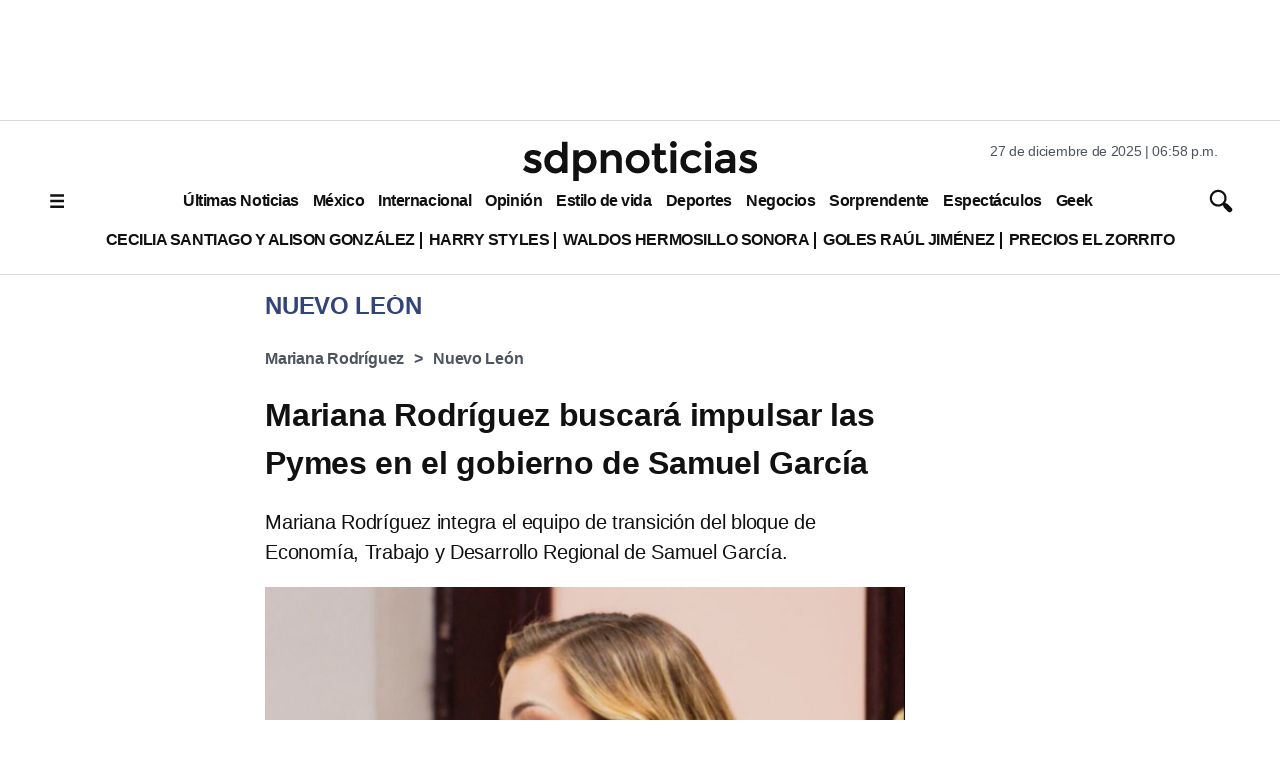

--- FILE ---
content_type: text/html; charset=utf-8
request_url: https://www.sdpnoticias.com/estados/nuevo-leon/mariana-rodriguez-buscara-impulsar-las-pymes-en-el-gobierno-de-samuel-garcia/
body_size: 31815
content:
<!DOCTYPE html><html lang="es"><head><meta charSet="utf-8"/><meta name="viewport" content="width=device-width, initial-scale=1"/><link rel="preconnect" href="https://connect.facebook.net"/><link rel="preconnect" href="https://sb.scorecardresearch.com"/><link rel="preconnect" href="https://www.googletagmanager.com"/><link rel="preconnect" href="https://www.google-analytics.com"/><link rel="dns-prefetch" href="https://www.googletagmanager.com"/><link rel="preconnect" href="https://googleads.g.doubleclick.net"/><link rel="preconnect" href="https://c.amazon-adsystem.com"/><link fetchPriority="low" rel="preload" as="script" href="/pf/resources/vendors.js?d=314&amp;mxId=00000000"/><link fetchPriority="low" rel="preload" as="script" href="https://cd.connatix.com/connatix.player.js?cid=ba98fe3b-2548-40ff-b728-518a4c14d154&amp;pid=ae62ef7b-71e7-497e-a9b3-57f0094838e0"/><link rel="alternate" type="application/rss+xml" href="https://www.sdpnoticias.com/arc/outboundfeeds/rss/?outputType=xml"/><link rel="alternate" type="application/rss+xml" href="https://www.sdpnoticias.com/arc/outboundfeeds/rss/category/estados/nuevo-leon/?outputType=xml"/><link rel="alternate" type="application/rss+xml" href="https://www.sdpnoticias.com/arc/outboundfeeds/rss/tags_slug/mariana-rodriguez/?outputType=xml"/><link rel="alternate" type="application/rss+xml" href="https://www.sdpnoticias.com/arc/outboundfeeds/rss/tags_slug/nuevo-leon/?outputType=xml"/><title>Mariana Rodríguez buscará impulsar las Pymes en el gobierno de Samuel García</title><meta name="description" content="Mariana Rodríguez integra el equipo de transición del bloque de Economía, Trabajo y Desarrollo Regional de Samuel García, gobernador electo de Nuevo León."/><meta name="twitter:description" content="Mariana Rodríguez integra el equipo de transición del bloque de Economía, Trabajo y Desarrollo Regional de Samuel García, gobernador electo de Nuevo León."/><meta property="og:description" content="Mariana Rodríguez integra el equipo de transición del bloque de Economía, Trabajo y Desarrollo Regional de Samuel García, gobernador electo de Nuevo León."/><meta name="keywords" content="mariana rodriguez,nuevo leon,pymes"/><meta property="og:title" content="Mariana Rodríguez buscará impulsar las Pymes en el gobierno de Samuel García"/><meta name="twitter:title" content="Mariana Rodríguez buscará impulsar las Pymes en el gobierno de Samuel García"/><meta property="og:image" content="https://www.sdpnoticias.com/resizer/v2/OV4HAJRE6RF4NBB4D32JPLSEEQ.jpg?smart=true&amp;auth=96001c4e53d740c9dc89526cfa040db4e2ffee07be98b8b21f0e6696c7be673d&amp;width=1200&amp;height=628"/><meta name="twitter:image" content="https://www.sdpnoticias.com/resizer/v2/OV4HAJRE6RF4NBB4D32JPLSEEQ.jpg?smart=true&amp;auth=96001c4e53d740c9dc89526cfa040db4e2ffee07be98b8b21f0e6696c7be673d&amp;width=1200&amp;height=675"/><meta property="og:type" content="article"/><meta name="robots" content="noarchive"/><meta property="og:site_name" content="sdpnoticias"/><meta property="og:url" content="https://www.sdpnoticias.com/estados/nuevo-leon/mariana-rodriguez-buscara-impulsar-las-pymes-en-el-gobierno-de-samuel-garcia"/><meta name="twitter:site" content="@sdpnoticias"/><meta name="twitter:card" content="summary_large_image"/><meta name="robots" content="max-snippet:20, max-image-preview:large"/><link rel="canonical" href="https://www.sdpnoticias.com/estados/nuevo-leon/mariana-rodriguez-buscara-impulsar-las-pymes-en-el-gobierno-de-samuel-garcia/"/><link rel="preload" fetchpriority="high" as="image" href="https://www.sdpnoticias.com/resizer/v2/OV4HAJRE6RF4NBB4D32JPLSEEQ.jpg?smart=true&amp;auth=96001c4e53d740c9dc89526cfa040db4e2ffee07be98b8b21f0e6696c7be673d&amp;width=1200&amp;height=675" media="(min-width: 1200px)"/><link rel="preload" fetchpriority="high" as="image" href="https://www.sdpnoticias.com/resizer/v2/OV4HAJRE6RF4NBB4D32JPLSEEQ.jpg?smart=true&amp;auth=96001c4e53d740c9dc89526cfa040db4e2ffee07be98b8b21f0e6696c7be673d&amp;width=640&amp;height=360" media="(min-width: 768px) and (max-width: 1199.9px)"/><link rel="preload" fetchpriority="high" as="image" href="https://www.sdpnoticias.com/resizer/v2/OV4HAJRE6RF4NBB4D32JPLSEEQ.jpg?smart=true&amp;auth=96001c4e53d740c9dc89526cfa040db4e2ffee07be98b8b21f0e6696c7be673d&amp;width=440&amp;height=248" media="(min-width: 0px) and (max-width: 767.9px)"/><script type="application/ld+json">{"@context":"https://schema.org","@type":"NewsArticle","mainEntityOfPage":{"@type":"WebPage","@id":"https://www.sdpnoticias.com/estados/nuevo-leon/mariana-rodriguez-buscara-impulsar-las-pymes-en-el-gobierno-de-samuel-garcia/"},"name":"Mariana Rodríguez buscará impulsar las Pymes en el gobierno de Samuel García","headline":"Mariana Rodríguez buscará impulsar las Pymes en el gobierno de Samuel García","datePublished":"2021-09-06T22:27:55.355Z","dateModified":"2021-09-06T22:27:55.703Z","image":"https://www.sdpnoticias.com/resizer/v2/OV4HAJRE6RF4NBB4D32JPLSEEQ.jpg?smart=true&auth=96001c4e53d740c9dc89526cfa040db4e2ffee07be98b8b21f0e6696c7be673d&width=1440&height=810","author":{"@type":"Person","name":"Berenice Santos"},"publisher":{"@type":"Organization","name":"sdpnoticias","logo":{"@type":"ImageObject","url":"https://static.sdpnoticias.com/portal/2021/logo-sdp-seo.png"}},"description":"Mariana Rodríguez integra el equipo de transición del bloque de Economía, Trabajo y Desarrollo Regional de Samuel García."}</script><script type="application/ld+json">{"@context":"https://schema.org","@type":"BreadcrumbList","itemListElement":[{"@type":"ListItem","position":1,"name":"sdpnoticias","item":"https://www.sdpnoticias.com"},{"@type":"ListItem","position":2,"name":"Ediciones Locales","item":"https://www.sdpnoticias.com/estados/"},{"@type":"ListItem","position":3,"name":"Nuevo León","item":"https://www.sdpnoticias.com/estados/nuevo-leon/"},{"@type":"ListItem","position":4,"name":"Mariana Rodríguez buscará impulsar las Pymes en el gobierno de Samuel García"}]}</script><meta property="fb:app_id" content="174863539295578"/><meta property="fb:pages" content="107178335973554"/><style id="188a936673e839721eea692c962f804c">*{box-sizing:border-box}body{color:#111;font-family:var(--font-family-primary);letter-spacing:-.2px;margin:0;padding:0;word-spacing:-.4px}.skip-main{background-color:#fff;block-size:56px;border:1px solid #575757;border-radius:4px;color:#575757;font-family:Arial,sans-serif;font-size:1rem;inline-size:auto;inset-block-start:auto;inset-inline-start:-999px;margin-block-end:19px;margin-block-start:20px;margin-inline-end:0;margin-inline-start:0;padding-block-end:16px;padding-block-start:16px;padding-inline-end:16px;padding-inline-start:16px;position:absolute;text-decoration:none;transition:none;z-index:-999}.skip-main:focus{inset-inline-start:10px;z-index:999}.c-ad-container{align-items:center;background-color:#fff;display:flex;justify-content:center;margin:0 auto}.c-ad-container.ad_leaderboard{background-color:#fff;height:100px}.c-ad-container.ad_box,.c-ad-container.ad_halfbox{width:300px}.c-ad-container.ad_halfpage{width:300}.c-ad-container.ad_contentbox{width:300px}@media (min-width:768px){.c-ad-container.ad_leaderboard{height:120px}.c-ad-container.ad_contentbox{width:728px}}.skin-container{display:none}@media screen and (min-width:1550px){.skin-container{display:block;position:relative;top:0;width:100%}.skin-container>:first-child{float:left;left:0;position:absolute}.skin-container>:last-child{float:right;position:absolute;right:0}.skin-container>.ad-feature:first-of-type,.skin-container>.ad-skin_banner:first-of-type{float:left;left:0;position:absolute}.skin-container>.ad-feature:last-of-type,.skin-container>.ad-skin_banner:last-of-type{float:right;position:absolute;right:0}}.coverage{color:#347;display:inline-block;margin-right:.25rem;text-transform:uppercase}.c-link{font-weight:700;text-decoration:none}.feed-thirds-container{width:100%}.feed-thirds__main-story img,.feed-thirds__main-story picture{display:block;height:169px;margin:0 auto;text-align:center;width:300px}.feed-thirds__square-image{flex-shrink:0;height:90px;width:90px}.feed-thirds__square-image .c-image{max-width:100%}.feed-thirds__small-image{flex-shrink:0;height:50px;width:50px}.feed-thirds__story-card{display:flex;gap:10px}.feed-thirds{display:flex;flex-direction:column}.feed-thirds__item,.feed-thirds__item--medium,.feed-thirds__item--small,.feed-thirds__item--standard,.feed-thirds__item--ultra-wide,.feed-thirds__item--wide{border-bottom:1px solid #d9d9dd;display:flex;flex-direction:column;gap:20px;margin-bottom:20px;padding:0 10px 20px}@media (min-width:960px){.feed-thirds__item--medium:first-child,.feed-thirds__item--small:first-child,.feed-thirds__item--standard:first-child,.feed-thirds__item--ultra-wide:first-child,.feed-thirds__item--wide:first-child,.feed-thirds__item:first-child{border-right:1px solid #d9d9dd;padding-left:0}.feed-thirds__item--medium:last-child,.feed-thirds__item--small:last-child,.feed-thirds__item--standard:last-child,.feed-thirds__item--ultra-wide:last-child,.feed-thirds__item--wide:last-child,.feed-thirds__item:last-child{border-left:1px solid #d9d9dd;padding-right:0}}.feed-thirds__item--default{flex:1}.feed-thirds__item--w-separator>*{border-bottom:1px solid #d9d9dd;padding-bottom:20px}.feed-thirds__item--w-separator>a{display:block}.feed-thirds__item--w-separator>:last-child{border-bottom:none;margin-bottom:0;padding-bottom:0}.feed-thirds__item--wide{width:100%}@media (min-width:960px){.feed-thirds{flex-direction:row;justify-content:center}.feed-thirds__item--ultra-wide{width:500px}.feed-thirds__item--wide{box-sizing:content-box;width:290px}.feed-thirds__square-image,.feed-thirds__square-image img,.feed-thirds__square-image picture{height:60px;width:60px}.feed-thirds__item--standard{box-sizing:content-box;flex-shrink:0;width:300px}.feed-thirds__item--medium{width:390px}.feed-thirds__small-image,.feed-thirds__small-image img{height:60px;width:60px}}@media (min-width:1200px){.feed-thirds__item--wide{width:290px}.feed-thirds__item--small{flex-shrink:0;width:200px}.feed-thirds__square-image,.feed-thirds__square-image img{height:90px;width:90px}}@media (min-width:1280px){.feed-thirds__item--wide{width:410px}.feed-thirds__main-story img,.feed-thirds__main-story picture{height:231px;width:410px}}.gridWithSidebar{background-color:#fff;display:flex;flex-direction:column;gap:20px;max-width:75rem}.gridWithSidebar__grid{background-color:#efefef;padding:20px}.gridWithSidebar__gridelement>div{border-bottom:1px solid #d9d9dd;margin-bottom:20px;padding-bottom:20px}.gridWithSidebar__gridelement:last-child>div{border:none;margin:0;padding:0}.gridWithSidebar__sidebarelement>div{border-bottom:1px solid #d9d9dd;margin-bottom:20px;padding-bottom:20px}.gridWithSidebar__sidebarelement:last-child>div{border:none;margin:0;padding:0}@media (min-width:768px){.gridWithSidebar{flex-direction:row;gap:0}.gridWithSidebar__grid-wrapper{border-right:1px solid #d9d9dd;padding-right:20px;width:66.66%}.gridWithSidebar__grid{display:grid;grid-template-columns:repeat(2,1fr)}.gridWithSidebar__gridelement>div{height:calc(100% - 20px)}.gridWithSidebar__gridelement:nth-child(odd){border-right:1px solid #d9d9dd}.gridWithSidebar__gridelement:nth-child(odd)>div{padding-right:20px}.gridWithSidebar__gridelement:nth-child(2n)>div{padding-left:20px}.gridWithSidebar__gridelement:nth-last-child(-n+2)>div{border-bottom:none;margin:0;padding-bottom:0}.gridWithSidebar__sidebar-wrapper{padding-left:20px;width:33.33%}}.ed-header{align-items:center;background-color:#fff;border-bottom:1px solid #d9d9dd;border-top:1px solid #d9d9dd;display:flex;flex-direction:column;padding-bottom:0;padding-top:5px}@media(min-width:768px){.ed-header{padding-bottom:15px;padding-top:20px}}.qp-header{align-items:center;background-color:#111;box-shadow:0 5px 10px rgba(0,0,0,.2);display:flex;height:60px;transition:top .28s;width:100%;z-index:100}.qp-header .header__logo-container{align-items:center;box-sizing:border-box;display:flex;flex-flow:row nowrap;justify-content:center;margin:0 auto;width:auto}.qp-header .header__logo{display:block;height:34px;margin-right:10px;width:34px}.qp-header .header__logo svg{max-height:100%;max-width:100%}.qp-header .header__logo-name{display:block}.qp-header .header__logo-name,.qp-header .header__logo-name--section{align-items:center;display:flex;line-height:0;min-height:34px;text-decoration:none}.qp-header .header__logo-name--section{border-left:4px solid #93d500}.qp-header .header__logo-name h1{box-sizing:border-box;color:#fff;font:600 20px Montserrat,sans-serif;letter-spacing:5px;padding-left:10px;text-align:left;text-transform:uppercase;width:auto}.qp-header .logo .b{fill:#fff}.qp-header .logo .hl{fill:#93d500}.qp-header .menu-toggle{align-self:flex-start;background-color:#111;cursor:pointer;height:60px;position:relative;transition:.3s;width:60px;z-index:200}.qp-header .menu-toggle span{left:50%;top:50%;transform:translate(-50%,-50%)}.qp-header .menu-toggle span,.qp-header .menu-toggle span:before{background-color:#fff;height:3px;position:absolute;transition:.3s;width:24px}.qp-header .menu-toggle span:before{content:"";top:-8px}.qp-header .menu-toggle span:after{background-color:#fff;content:"";height:3px;position:absolute;top:8px;transition:.3s;width:24px}.qp-header #menu-toggle{display:none}.qp-header #menu-toggle:checked~.menu-toggle span{background-color:transparent}.qp-header #menu-toggle:checked~.menu-toggle span:before{top:0;transform:rotate(45deg)}.qp-header #menu-toggle:checked~.menu-toggle span:after{top:0;transform:rotate(-45deg)}.qp-header .c-nav{background-color:#111;display:none;height:auto;left:0;position:absolute;top:0;transform:translateX(-100%);width:100%;z-index:1}.qp-header #menu-toggle:checked~.c-nav{display:flex;flex-direction:column;padding-left:60px;transform:translateX(0);transition:.8s}@media screen and (min-width:1200px){.qp-header{flex-direction:row-reverse}.qp-header .menu-toggle{display:none}.qp-header .c-nav{text-wrap:nowrap;display:flex;flex:1;flex-direction:row;overflow-x:auto;position:relative;scrollbar-width:thin;transform:none}.qp-header .header__logo-container{margin:15px}.qp-header #menu-toggle:checked~.c-nav{display:flex;flex-direction:row}}.logo-container{align-items:flex-start;display:flex;justify-content:center;max-width:1200px;width:100%}.logo-sides{display:none}.main-logo{display:block;max-width:180px;text-align:center}@media (min-width:768px){.logo-container{justify-content:space-between}.logo-sides{display:block;width:250px}.main-logo{max-width:240px}}.sdp-header{align-items:center;background-color:#fff;border-bottom:1px solid #d9d9dd;border-top:1px solid #d9d9dd;display:flex;flex-direction:column;padding-bottom:0;padding-top:5px}@media(min-width:768px){.sdp-header{padding-bottom:15px;padding-top:20px}}.story__blockquote{border-left:2px solid #4f5560;font-size:16px;margin-left:20px;padding:10px 20px}.story__blockquote p{font-size:16px;font-style:italic;margin-top:0}.story__blockquote span{font-size:14px;text-transform:uppercase}@media (min-width:768px){.story__blockquote p{font-size:20px}.story__blockquote span{font-size:17px}}.embed-responsive{display:block;overflow:hidden;padding:0;position:relative;width:100%}.embed-responsive:before{content:"";display:block}.embed-responsive .embed-responsive-item,.embed-responsive embed,.embed-responsive iframe,.embed-responsive object,.embed-responsive video{border:0;bottom:0;height:100%;left:0;position:absolute;top:0;width:100%}.embed-responsive-21by9:before{padding-top:42.857143%}.embed-responsive-16by9:before{padding-top:56.25%}.embed-responsive-4by3:before{padding-top:75%}.embed-responsive-1by1:before{padding-top:100%}.article-body{display:flex;flex-direction:column;gap:1em}.article-body>*{flex-grow:1;margin:0}.liveblogpost time{color:#999;display:block;font-size:15px;margin-bottom:5px;text-align:left}.liveblogpost span{font-size:20px}@media (min-width:768px){.liveblogpost span{font-size:18px}}.image-metadata{border-left:2px solid #4f5560;font-size:12px;margin:10px;padding-left:10px;text-transform:uppercase;word-break:break-all}.image-metadata .title{font-weight:700}@media (min-width:768px){.image-metadata{font-size:14px}}.triple-grid-container{margin:0 auto;max-width:1200px;padding:0 20px}.triple-grid{border-bottom:1px solid #d9d9dd;display:flex;flex-direction:column;max-width:75rem;padding-bottom:20px}.triple-grid__title{color:#347;font-size:24px;margin:0;padding:0;text-transform:uppercase}@media (min-width:768px){.triple-grid__title{padding:15px}}.triple-grid__item{border-bottom:1px solid #d9d9dd;display:flex;padding:15px 0}@media (min-width:768px){.triple-grid{display:grid;grid-template-columns:repeat(3,1fr)}.triple-grid__item{border:none;padding:0}.triple-grid__item>div{border-bottom:1px solid #d9d9dd;margin:0 20px 20px;padding-bottom:20px}.triple-grid__item:nth-child(3n+1){border-right:1px solid #d9d9dd}.triple-grid__item:nth-child(3n+3){border-left:1px solid #d9d9dd}.triple-grid__item:nth-last-child(-n+3)>div{border-bottom:0;margin-bottom:0}}.hl-triple{border-bottom:1px solid #d9d9dd;box-sizing:border-box;padding:0 10px}.hl-triple,.hl-triple__item{display:flex;flex-direction:column;width:100%}.hl-triple__item{gap:15px;order:2}.hl-triple__item img{display:block;height:169px;margin:0 auto 20px;width:300px}.hl-triple__item--highlight{border-bottom:1px solid #d9d9dd;font-size:24px;gap:5px;margin:0 0 16px;order:1;padding-bottom:16px;width:100%}.hl-triple__item--highlight>:first-child{border-bottom:1px solid #d9d9dd;margin-bottom:15px;padding-bottom:15px}.hl-triple__item--highlight .headline__link:last-child h2{margin-bottom:0}@media (min-width:960px){.hl-triple{align-items:flex-start;border-bottom:1px solid #d9d9dd;flex-direction:row;justify-content:space-between;margin-bottom:20px;max-width:960px;padding-bottom:20px}.hl-triple__item{margin:0 5px;order:unset;width:210px}.hl-triple__item img{height:118px;width:210px}.hl-triple__item--highlight{border-bottom:none;font-size:24px;margin:0 5px;order:unset;padding-bottom:16px;width:357px}.hl-triple__item--highlight img{height:201px;width:357px}}@media (min-width:1200px){.hl-triple{margin-bottom:20px;max-width:1200px;padding-bottom:20px}.hl-triple__item{width:300px}.hl-triple__item img{height:169px;width:300px}.hl-triple__item--highlight{font-size:24px;margin:0 5px;order:unset;width:520px}.hl-triple__item--highlight img{height:293px;width:520px}}.pb-ad-admin{background-color:#d8d8d8;border:1px dashed gray;border-radius:6px;color:#555;padding:10px}.pb-ad-admin span{display:block}.pb-ad-admin .ad_name{font-weight:700;margin-bottom:.25em}.pb-ad-admin.ad-1x1{float:left;height:70px;overflow:auto;width:150px}.pb-ad-admin.ad-300x250{height:250px;overflow:auto;width:300px}.pb-ad-admin.ad-970x90{height:100px;overflow:auto;width:320px}.pb-ad-admin.ad-skin_banner{height:600px;overflow:auto;width:160px}.pb-ad-admin.ad-300x100,.pb-ad-admin.ad-internal_leader_box{overflow:auto;width:300px}.pb-ad-admin.ad-300x100{height:100px}.pb-ad-admin.ad-halfpage_banner{height:600px;overflow:auto;width:300px}@media(min-width:768px){.pb-ad-admin.ad-970x90{height:90px;width:728px}.pb-ad-admin.ad-internal_leader_box{height:90px;overflow:auto;width:728px}}@media(min-width:1200px){.pb-ad-admin.ad-970x90{height:90px;width:970px}}.ad_feature .ad_container{color:#aaa;font-size:12px;line-height:16px}.ad_feature .ad_container,.ad_feature .ad_container .arcad{align-items:center;display:flex;justify-content:center}.ad_feature .ad_container .arcad.pb-ad-admin{color:#fff;font-size:14px;line-height:18px;margin-bottom:32px}.ad_feature .ad_container .arcad.ad-1x1{height:0;width:0}.ad_feature .ad_container .arcad.ad-300x250{width:300px}.ad_feature .ad_container .arcad.ad-skin_banner{height:600px;width:160px}.arcad{margin:0 auto}.layout-section .arcad_feature{margin-bottom:0}.headline--medium{font-size:20px;font-weight:700;line-height:1.5rem;margin:0}.headline--medium.highlighted{padding:0 10px}@media (min-width:768px){.headline--medium{font-size:21px}}.faceted-listing{display:flex;flex-direction:column;margin:0 auto;max-width:1200px}.faceted-listing__navbar{display:flex;gap:20px}.faceted-listing__nav{align-items:center;color:#111;display:flex;gap:15px;justify-content:center;letter-spacing:-.45px;overflow-x:auto;word-spacing:-.15px}.author-bio{border-bottom:1px solid #ccc;display:flex;flex-direction:column;margin:20px;padding-bottom:20px}.author-image{border-radius:50%;height:200px;margin:0 auto;object-fit:cover;width:200px}.author-details{display:flex;flex:1;flex-direction:column;font-size:14px;line-height:1.5}.author-details p{margin:15px 0}.author--highlight{border-left:2px solid #4f5560;display:block;font-family:var(--font-family-primary);font-size:14px;padding-left:10px;text-transform:uppercase}.headline--small{font-size:16px;margin:0}.column{display:flex;flex-direction:column;gap:20px}.column__card{align-items:flex-start;display:flex;gap:14px}.column__data{display:flex;flex-direction:column;gap:14px}.column__avatar--circle{border-radius:50%}.column__link{display:block;flex-shrink:0;overflow:hidden;text-decoration:none}.column__link,.column__link img,.column__link picture,.column__link source{height:50px;width:50px}.column__link img{height:auto}.column__subheadline{color:#111;font-size:16px;font-weight:400;text-decoration:none}.error{align-items:center;display:flex;flex-direction:column;max-width:915px;padding:10px}@media (min-width:768px){.error{flex-direction:row-reverse}}.error__image{height:auto;margin-bottom:20px;width:240px}.error__image svg{width:240px}@media (min-width:768px){.error__image{margin-left:30px;width:325px}.error__image svg{width:325px}}.error__text{text-align:center}@media (min-width:768px){.error__text{text-align:left}}.two-cols-container{margin:0 auto;max-width:75rem}.two-cols{border-bottom:1px solid #d9d9dd;display:grid;grid-template-columns:1fr;margin-bottom:20px;padding-bottom:20px}.two-cols__item{display:flex}.two-cols__item>*{border-bottom:1px solid #d9d9dd;margin:0 20px 20px;padding-bottom:20px}.two-cols__item:nth-child(odd){border-right:1px solid #d9d9dd}@media (min-width:768px){.two-cols{grid-template-columns:repeat(2,1fr)}}.article-card{display:flex;width:100%}.article-card__data{display:flex;flex-direction:column}.article-card__number{border-right:2px solid #4f5560;width:32px}.article-card__image--small{margin-right:20px;max-width:120px}.article-card__author{border-left:2px solid #4f5560;color:#111;display:block;font-size:16px;margin-bottom:5px;padding-left:10px;text-transform:uppercase}.footer-qp{align-items:center;background-color:#111;box-sizing:border-box;display:flex;flex-flow:row nowrap;height:100px;margin-top:24px;padding:0 24px}.footer-qp__legal{display:flex;flex-flow:column nowrap}.footer-qp__logo{height:50px;margin:0 auto 4px;width:75px}.footer-qp__logo path{fill:#e0e0e5}.footer-qp__copy{color:#e0e0e5;font:12px Montserrat,sans-serif;text-align:center}@media only screen and (min-width:600px){.footer-qp__logo{align-self:flex-end;margin:0 0 4px}.footer-qp__copy{text-align:right}}.prefix__cls-1,.prefix__cls-7{fill:#727271}.prefix__cls-1,.prefix__cls-3{clip-rule:evenodd}.prefix__cls-2{fill:none}.prefix__cls-15,.prefix__cls-3{fill:#c8c8c8}.prefix__cls-14,.prefix__cls-15,.prefix__cls-17,.prefix__cls-18,.prefix__cls-20,.prefix__cls-7,.prefix__cls-9{fill-rule:evenodd}.prefix__cls-9{fill:#6a6c6e}.prefix__cls-14{fill:#dadada}.prefix__cls-17{fill:#c7af81}.prefix__cls-18{fill:#5c5c5b}.prefix__cls-20{fill:#57585a}.prefix__cls-27{fill:#1d1d1b}.prefix__cls-28{fill:#0b5196}.prefix__cls-29{fill:#901a16}.footer__container{border-top:1px solid #d9d9dd;content-visibility:auto;display:flex;justify-content:center;width:100%}.footer__top{align-items:center;display:flex;flex-direction:column;padding:10px 0;width:100%}@media (min-width:510px){.footer__top{flex-direction:row;justify-content:space-between}}@media (min-width:960px){.footer__top{max-width:960px}}@media (min-width:1200px){.footer__top{max-width:1200px}}.footer__social{align-items:center;display:flex;gap:10px;justify-content:center}.footer__copyright{align-items:center;display:flex;flex-direction:column}.footer__copyright svg{margin:10px}@media (min-width:768px){.footer__copyright{flex-direction:row}}.footer__bottom{display:grid;grid-template-columns:50% 50%;padding:20px;width:100%}.footer__bottom a,.footer__bottom a:hover,.footer__bottom span{color:#111;display:block;padding:15px 0;text-decoration:none}.footer__bottom h3{font-size:14px;margin:0 0 10px;padding:0}.footer__bottom ul{list-style-type:none;margin:0;padding:0}@media (min-width:770px){.footer__bottom{grid-template-columns:1fr 1fr 1fr}}@media (min-width:960px){.footer__bottom{grid-template-columns:1fr 1fr 1fr 1fr;max-width:960px}.footer__bottom a,.footer__bottom h3{font-size:16px}.footer__bottom a{display:block;padding:5px 0}}@media (min-width:1200px){.footer__bottom{max-width:1200px}}.wai-container{align-items:flex-end;display:flex;flex-direction:column;justify-content:flex-end}@media (min-width:770px){.wai-container .wai-container{grid-column:1/span 3}}@media (min-width:960px){.wai-container .wai-container{align-items:flex-start;grid-column:unset}}.wai{align-items:center;display:flex}.wai span{margin-right:10px;text-align:right}.wai svg{flex-shrink:0;width:85px}.headline--list{color:#000;font-size:16px;font-weight:700;line-height:1.3rem;margin-bottom:15px}.headline--list.padded{display:flex}.headline--list.padded:before{margin-right:10px}.headline--list:before{color:#347;content:"•";display:inline-block;font-size:27px;font-style:normal;font-weight:700;vertical-align:middle;width:15px}.headline--list .coverage{font-style:normal}@media (min-width:768px){.headline--list{font-size:18px}}.graph__title{align-items:center;color:#111;display:flex;font-size:18px;font-weight:700;gap:15px;justify-items:flex-start;padding:10px;text-transform:uppercase}.graph__title img{max-height:16px}.graph,.graph__container{display:flex;width:100%}.graph__container{align-items:center;flex-direction:column-reverse;margin-bottom:15px;padding:0 10px}@media (min-width:520px){.graph__container{flex-direction:column-reverse}}.graph__legend{display:flex;flex-wrap:wrap;gap:10px}@media (min-width:520px){.graph__legend{flex-direction:row;flex-grow:0;flex-shrink:0}}.graph__legend-item{border-left:4px solid #777;color:#111;font-family:Arial,sans-serif;font-size:16px;font-weight:700;padding-left:5px}@media (min-width:520px){.graph__legend-item{font-size:18px}}.b-medium-promo-listing__list .c-medium-promo:last-child{border:none;margin-bottom:0;padding-bottom:0}#nav-sidebar{background-color:rgba(0,0,0,.3);bottom:0;display:none;left:0;position:fixed;top:99px;width:100%;z-index:5000000}#nav-sidebar-menu{background-color:#fff;height:100%;overflow-x:scroll;width:320px}#nav-sidebar-menu .nav-sidebar-close{padding:15px}#nav-sidebar-menu .nav-sidebar-links,#nav-sidebar-menu .nav-sidebar-logo{padding:10px}#nav-sidebar-toggle{display:none}#nav-sidebar-toggle:checked~#nav-sidebar{display:block}.nav-sidebar-links{list-style-type:none;margin:0;padding:0 10px}.nav-sidebar-links .c-link{display:block;font-size:14px;font-weight:700;padding:10px 0;text-decoration:none}.related-content{border-top:1px solid #d9d9dd;padding-bottom:20px;padding-top:20px}.related-content a{text-decoration:none}*{border:0;box-sizing:border-box;font-size:1em;margin:0;padding:0;vertical-align:baseline}:after,:before{font:inherit}article,aside,details,figcaption,figure,footer,header,hgroup,menu,nav,section{display:block}html{min-height:100vh}body,html{height:100%;line-height:1.5}blockquote,q{quotes:none}blockquote:after,blockquote:before,q:after,q:before{content:"";content:none}table{border-collapse:collapse;border-spacing:0}canvas,img,picture,svg,video{display:inline-block;max-width:100%;min-width:0;vertical-align:middle}ol[role=list],ul[role=list]{list-style:none}a{text-decoration-skip-ink:auto}button,input,select,textarea{font:inherit}strong{font-weight:700}em{font-style:italic}.visually-hidden{clip:rect(0 0 0 0);block-size:1px;clip-path:inset(100%);inline-size:1px;overflow:hidden;position:absolute;white-space:nowrap}:root{--text-direction:1}[dir=rtl]{--text-direction:-1}.story-taglist{align-items:flex-start;display:flex;flex-wrap:wrap;list-style-type:none;margin:0 0 10px;padding:0}.story-tag{display:flex;margin-right:10px}.story-tag:after{align-items:center;color:#4f5560;content:">";display:flex;font-weight:700;margin-left:10px}.story-tag:last-child:after{content:""}.story-tag .c-link{color:#4f5560;display:block;font-weight:700;padding:10px 0}.c-responsive{display:block;overflow:hidden;padding:0;position:relative;width:100%}.c-responsive:before{content:"";display:block}.c-responsive .c-responsive-item,.c-responsive embed,.c-responsive iframe,.c-responsive object,.c-responsive video{border:0;bottom:0;height:100%;left:0;position:absolute;top:0;width:100%}.c-responsive-21by9:before{padding-top:42.857143%}.c-responsive-16by9:before{padding-top:56.25%}.c-responsive-4by3:before{padding-top:75%}.c-responsive-1by1:before{padding-top:100%}.b-html-box h1{font-family:Arial,Helvetica,sans-serif;font-size:2.5625rem;font-weight:700;line-height:3rem;margin:0;padding:0}.main-sidebar-container{gap:2rem;margin:0 auto;padding:0 10px}.main-sidebar-container,.sidebar{display:flex;flex-direction:column;width:100%}.sidebar{gap:20px;min-width:300px}@media screen and (min-width:1200px){.main-sidebar-container{flex-direction:row;margin:0 auto;max-width:1200px;padding:0}.sidebar{width:300px}}.content-main{align-items:center;color:#111;display:flex;flex-direction:column;margin:0 auto;max-width:1200px}@media (min-width:1024px){.st_container,.story-header{margin-left:220px;margin-right:330px;max-width:640px}.sticky-top{top:81px}}h1.headline{line-height:normal}.article-body figcaption,.article-body h1,.article-body h2,.article-body table{font-family:var(--font-family-primary)}.article-body img{height:auto;max-width:100%}.article-body h2{font-size:22px}.article-body ol a,.article-body p a,.article-body ul a{color:#347}@media (min-width:768px){.article-body ol,.article-body p,.article-body ul{font-size:18px}}.article-body ol,.article-body ul{padding-left:20px}.article-body figure{margin:0 0 20px}@media (min-width:768px){.article-body h2{font-size:24px}}.story-main{align-items:center;display:flex;flex-direction:column;margin:0 20px}@media (min-width:960px){.story-main{margin:0 auto;max-width:75rem}}.story-main .feed-thirds{display:flex;max-width:100%}.story-main .feed-thirds__item{padding:0}.story-main .feed-thirds__item--small{order:1}.story-main .feed-thirds__item--default{order:2;overflow-wrap:break-word;padding:0}.story-main .feed-thirds__item--standard{order:3}.story-main h2 a{color:#347;text-decoration:none}.story-comments{border-top:1px solid #d9d9dd;color:#347;cursor:pointer;font-size:18px;font-weight:700;margin:10px;padding-top:10px;text-transform:uppercase}@media (min-width:768px){.story-main .feed-thirds{display:grid;grid-template-areas:"lsidebar lsidebar" "main rsidebar"}.story-main .feed-thirds__item--small{grid-area:lsidebar;order:1;padding:20px}.story-main .feed-thirds__item--default{grid-area:main;order:2;padding:20px}.story-main .feed-thirds__item--standard{grid-area:rsidebar;min-width:300px;order:3;padding-left:20px}}@media (min-width:1200px){.story-main .feed-thirds{border-top:1px solid #d9d9dd;display:flex;padding-top:20px}.story-main .feed-thirds__item--small{order:1}.story-main .feed-thirds__item--default{order:2}.story-main .feed-thirds__item--standard{order:3}}.header--fixed{position:sticky;top:0;z-index:500}.content-wrapper{display:flex;flex-direction:column;gap:var(--content-wrapper-gap);margin:0 auto;max-width:480px}@media (min-width:768px){.content-wrapper{max-width:726px}}@media (min-width:960px){.content-wrapper{flex-direction:row;max-width:940px}.content-main{flex:1}.content-sidebar{width:320px}}@media (min-width:1170px){.content-wrapper{max-width:1170px}}</style><style>*{margin:0;padding:0;border:0;font-size:1em;vertical-align:baseline;box-sizing:border-box}*::before,*::after{font:inherit}article,aside,details,figcaption,figure,footer,header,hgroup,menu,nav,section{display:block}html{min-height:100vh}html,body{height:100%;line-height:1.5}blockquote,q{quotes:none}blockquote:before,blockquote:after,q:before,q:after{content:"";content:none}table{border-collapse:collapse;border-spacing:0}img,picture,video,canvas,svg{display:inline-block;min-width:0;max-width:100%;vertical-align:middle}ul[role=list],ol[role=list]{list-style:none}a{text-decoration-skip-ink:auto}input,button,textarea,select{font:inherit}strong{font-weight:bold}em{font-style:italic}.visually-hidden{clip:rect(0 0 0 0);clip-path:inset(100%);block-size:1px;overflow:hidden;position:absolute;white-space:nowrap;inline-size:1px}:root{--global-font-primary: Arial;--global-font-secondary: Helvetica;--global-font-article: Arial;--global-black: #000000;--global-white: #ffffff;--global-font-weight: 700;--global-color-highlight: #347;--global-color-text: #111;--global-layout-gap: 50px;--global-color-border: #e0e0e0;--text-direction: 1}@media(min-width: 0){:root{--font-family-primary: Arial;--font-family-secondary: Helvetica;--content-wrapper-gap: var(--global-layout-gap);--color-primary: var(--global-black);--color-primary-hover: var(--global-color-highlight);--text-color: var(--global-color-text);--text-color-subtle: var(--global-color-text);--background-color: var(--global-white);--c-container-max-width: 100%;--c-container-margin: 0 10px;--c-container-display: block;--c-coverage-promo-block-padding-bottom: 16px;--c-coverage-promo-block-border-bottom: 1px solid #D9D9DD;--c-coverage-promo-block-margin-bottom: 16px;--c-custom-paragraph-font-size: 16px;--c-custom-paragraph-line-height: 1.5rem;--c-custom-paragraph-content-visibility: auto;--c-date-color: #4f5560;--c-date-font-size: 14px;--c-date-padding-right: 20px;--c-date-font-family: var(--font-family-primary);--c-heading-max-width: 100%;--c-heading-color: #347;--c-heading-font-size: 20px;--c-heading-font-weight: 700;--c-heading-margin: 20px 20px 0px;--c-heading-text-transform: uppercase;--c-heading-line-height: 1.5rem;--c-heading-centered-text-align: center;--c-image-max-width: 100%;--c-image-height: auto;--c-link-color: #111;--c-subheadline-font-weight: normal;--c-subheadline-display: block;--c-subheadline-font-size: 16px;--c-subheadline-line-height: 1.4rem;--c-subheadline-margin-top: 7px;--c-table-font-family: Arial;--c-table-font-size: 14px;--c-table-width: 100%;--c-table-cell-padding: 4px;--c-table-cell-text-align: center;--c-table-cell-display: none;--c-table-cell-border-left: 1px solid #e0e0e0;--c-table-cell-last-display: table-cell;--c-table-head-cell-display: none;--c-table-head-cell-last-display: table-cell;--c-table-row-even-background-color: #f9f9f9;--c-table-row-odd-background-color: #fff;--c-table-table-border: none;--c-table-table-borderCollapse: collapse;--c-table-table-width: 100%;--c-table-title-font-size: 16px;--c-two-column-display: flex;--c-two-column-padding: 24px 0;--c-two-column-flex-direction: column;--c-two-column-gap: 24px;--b-author-font-family: var(--font-family-secondary);--b-claudia-metrics-font-family: Arial;--b-claudia-metrics-color: #ffffff;--b-claudia-metrics-background-color: #604e5b;--b-claudia-metrics-padding: 20px 10px;--b-claudia-metrics-display: flex;--b-claudia-metrics-flex-direction: column;--b-claudia-metrics-gap: 20px;--b-claudia-metrics-footer-font-family: Arial;--b-claudia-metrics-footer-font-size: 10px;--b-claudia-metrics-footer-padding: 0;--b-claudia-metrics-title-display: flex;--b-claudia-metrics-title-justify-content: space-between;--b-claudia-metrics-title-gap: 10px;--b-container-display: block;--b-container-margin: 0 auto;--b-container-padding: 0 10px;--b-container-width: 100%;--b-container-max-width: 1200px;--b-content-story-listing-background-color: #efefef;--b-content-story-listing-title-font-size: 18px;--b-content-story-listing-title-text-transform: uppercase;--b-content-story-listing-title-color: var(--global-color-highlight);--b-content-story-listing-title-padding: 0 0 15px;--b-content-story-listing-title-margin: 0;--b-content-w-sidebar-display: flex;--b-content-w-sidebar-flex-direction: column;--b-content-w-sidebar-gap: 48px;--b-content-w-sidebar-content-display: flex;--b-content-w-sidebar-content-flex-direction: column;--b-content-w-sidebar-content-gap: 20px;--b-content-w-sidebar-sidebar-display: flex;--b-content-w-sidebar-sidebar-flex-direction: column;--b-content-w-sidebar-sidebar-gap: 15px;--b-content-w-sidebar-sidebar-min-width: 300px;--b-coverage-promo-highlighted-padding-bottom: 5px;--b-coverage-promo-highlighted-background-color: #efefef;--b-coverage-promo-highlighted-margin-bottom: 16px;--b-feed-triads-display: flex;--b-feed-triads-gap: 12px;--b-feed-triads-flex-flow: row wrap;--b-feed-triads-justify-content: space-between;--b-feed-triads-padding-left: 12px;--b-feed-triads-padding-right: 12px;--b-feed-triads-box-sizing: border-box;--b-feed-triads-full-width: 100%;--b-feed-triads-full-display: flex;--b-feed-triads-full-flex-direction: column;--b-feed-triads-full-align-items: center;--b-feed-triads-full-gap: 12px;--b-feed-triads-full-justify-content: space-between;--b-feed-triads-full-padding-left: 12px;--b-feed-triads-full-padding-right: 12px;--b-feed-triads-full-box-sizing: border-box;--b-feed-triads-half-width: 100%;--b-header-fixed-z-index: 500;--b-header-fixed-position: sticky;--b-header-fixed-top: 0;--b-heading-font-size: 20px;--b-heading-font-weight: bold;--b-heading-centered-text-align: center;--b-headline-font-family: var(--global-font-primary);--b-hero-story-position: relative;--b-hero-story-margin: 0 auto;--b-hero-story-data-display: flex;--b-hero-story-data-flex-direction: column;--b-hero-story-data-position: absolute;--b-hero-story-data-align-items: center;--b-hero-story-data-justify-content: center;--b-hero-story-data-hover-color: #fff;--b-hero-story-data-hover-opacity: 0.8;--b-hero-story-image-container-display: flex;--b-hero-story-image-container-align-items: center;--b-hero-story-image-container-justify-content: center;--b-hero-story-image-container-position: absolute;--b-hero-story-image-container-top: 0;--b-hero-story-image-container-left: 0;--b-hero-story-image-container-right: 0;--b-hero-story-image-container-bottom: 0;--b-highlight-carousel-background-size: cover;--b-highlight-carousel-background-repeat: no-repeat;--b-highlight-carousel-background-position: 50% -50%;--b-highlight-carousel-position: relative;--b-highlight-carousel-background-attachment: fixed;--b-highlight-carousel-height: 555px;--b-highlight-carousel-box-sizing: content-box;--b-highlight-carousel-margin-bottom: 24px;--b-highlight-carousel-padding-bottom: 24px;--b-highlight-carousel-caption-width: 100%;--b-highlight-carousel-caption-background-color: rgba(0, 50, 40, 0.7);--b-highlight-carousel-caption-display: flex;--b-highlight-carousel-caption-flex-direction: column;--b-highlight-carousel-caption-justify-content: center;--b-highlight-carousel-caption-align-content: center;--b-highlight-carousel-caption-padding: 24px;--b-highlight-carousel-caption-box-sizing: border-box;--b-highlight-carousel-caption-position: absolute;--b-highlight-carousel-caption-left: unset;--b-highlight-carousel-caption-bottom: 4px;--b-highlight-carousel-carousel-white-space: nowrap;--b-highlight-carousel-carousel-overflow-x: auto;--b-highlight-carousel-carousel-overflow-y: hidden;--b-highlight-carousel-carousel-max-height: 480px;--b-highlight-carousel-carousel-scroll-snap-type: x mandatory;--b-highlight-carousel-headline-font-weight: 700;--b-highlight-carousel-headline-font-size: 20px;--b-highlight-carousel-headline-font-family: var(--global-font-primary);--b-highlight-carousel-headline-text-align: left;--b-highlight-carousel-headline-text-wrap: wrap;--b-highlight-carousel-headline-text-transform: uppercase;--b-highlight-carousel-headline-color: white;--b-highlight-carousel-headline-padding: 0 6px;--b-highlight-carousel-headline-margin-bottom: 12px;--b-highlight-carousel-headline-text-decoration: none;--b-highlight-carousel-item-scroll-snap-align: center;--b-highlight-carousel-item-display: inline-block;--b-highlight-carousel-item-width: calc(80% - 24px);--b-highlight-carousel-item-white-space: initial;--b-highlight-carousel-item-position: relative;--b-highlight-carousel-item-margin: 0 12px;--b-highlight-carousel-item-height: 454px;--b-highlight-carousel-title-font-weight: 600;--b-highlight-carousel-title-font-size: 24px;--b-highlight-carousel-title-font-family: var(--global-font-secondary);--b-highlight-carousel-title-letter-spacing: 5px;--b-highlight-carousel-title-color: white;--b-highlight-carousel-title-text-align: center;--b-highlight-carousel-title-padding: 24px 10px 0;--b-highlight-carousel-title-box-sizing: border-box;--b-highlight-carousel-title-margin-bottom: 24px;--b-image-title-display: flex;--b-image-title-align-items: flex-end;--b-image-title-justify-content: flex-start;--b-image-title-gap: 10px;--b-image-title-padding: 10px;--b-image-title-width: 100%;--b-image-title-image-max-width: 100px;--b-image-title-image-height: auto;--b-image-title-title-background-color: #111;--b-image-title-title-color: white;--b-image-title-title-font-size: 16px;--b-image-title-title-font-family: Arial;--b-image-title-title-font-weight: 700;--b-image-title-title-padding: 3px 10px;--b-medium-promo-byline-border-color: #dedede;--b-medium-promo-image-width: 480px;--b-medium-promo-image-height: 320px;--b-medium-promo-link-font-weight: normal;--b-medium-promo-listing-item-border-bottom: 1px solid #eee;--b-medium-promo-listing-item-padding-bottom: 20px;--b-medium-promo-listing-item-margin-bottom: 20px;--b-medium-promo-readmore-color: #04872b;--b-medium-promo-readmore-font-weight: normal;--b-medium-promo-section-font-weight: normal;--b-medium-promo-section-color: #01579b;--b-my-custom-block-color: blue;--b-my-custom-block-display: block;--b-nav-background: #000;--b-nav-color: #fff;--b-navbar-overflow-y: scroll;--b-navbar-padding: 0;--b-navbar-display: flex;--b-navbar-justify-content: space-between;--b-navbar-align-items: center;--b-navbar-width: 100%;--b-navbar-height: 39px;--b-navbar-links-display: flex;--b-navbar-links-overflow-x: auto;--b-navbar-links-scrollbar-width: thin;--b-navbar-links-justify-content: flex-start;--b-navbar-links-align-items: center;--b-navbar-links-letter-spacing: -0.45px;--b-navbar-links-word-spacing: -0.15px;--b-navbar-links-color: #111;--b-navbar-links-link-padding: 10px 7px;--b-navbar-links-link-font-family: var(--font-family-primary);--b-navbar-links-link-font-size: 16px;--b-navbar-links-link-font-weight: bold;--b-navbar-links-link-line-height: 1;--b-navbar-links-link-letter-spacing: -0.45px;--b-navbar-links-link-word-spacing: -0.15px;--b-navbar-links-link-color: #111;--b-navbar-links-link-flex-shrink: 0;--b-navbar-links-link-hover-color: #111;--b-navbar-links-search-button-width: 24px;--b-navbar-links-search-button-height: 24px;--b-navbar-links-search-button-hover-color: var(--color-primary);--b-navbar-secondary-justify-content: center;--b-navbar-secondary-link-position: relative;--b-navbar-secondary-link-text-transform: uppercase;--b-navbar-secondary-link-after-content: " ";--b-navbar-secondary-link-after-border-right: 2px solid #111;--b-navbar-secondary-link-after-height: 17px;--b-navbar-secondary-link-after-position: absolute;--b-navbar-secondary-link-after-right: 0;--b-navbar-secondary-link-after-top: 10px;--b-navbar-secondary-link-last-child-after-border: none;--b-navbar-wrapper-border-bottom: 1px solid #d9d9dd;--b-section-heading-width: 100%;--b-section-heading-border-bottom: 2px solid #000;--b-section-heading-display: flex;--b-section-heading-justify-content: flex-start;--b-section-heading-padding: 0;--b-section-heading-margin-bottom: 30px;--b-section-heading-text-display: block;--b-section-heading-text-background-color: #000;--b-section-heading-text-color: #fff;--b-section-heading-text-padding: 8px 12px 7px;--b-section-heading-text-font-size: 13px;--b-sidebar-heading-font-size: unset;--b-sidebar-heading-background-color: unset;--b-sidebar-heading-position: relative;--b-sidebar-heading-color: #000;--b-sidebar-heading-border-radius: 0;--b-sidebar-heading-padding-left: 0;--b-sidebar-heading-padding-right: 0;--b-sidebar-heading-display: inline-block;--b-sidebar-heading-padding-top: 0;--b-sidebar-heading-padding-bottom: 0;--b-sidebar-heading-line-height: 1.5;--b-sidebar-heading-after-border-right: none;--b-sidebar-heading-after-border-top: none;--b-sidebar-heading-after-border-bottom: none;--b-sidebar-heading-after-border-left: none;--b-sidebar-heading-after-box-shadow: none;--b-sidebar-heading-after-display: inline-block;--b-sidebar-heading-after-position: relative;--b-sidebar-heading-after-top: 0;--b-sidebar-heading-after-left: 0;--b-sidebar-heading-after-width: 0;--b-sidebar-heading-after-height: 0;--b-sidebar-heading-after-z-index: 1;--b-sidebar-heading-before-display: inline-block;--b-sidebar-heading-before-position: absolute;--b-sidebar-heading-before-top: 0;--b-sidebar-heading-before-left: 0;--b-sidebar-heading-before-width: 0;--b-sidebar-heading-before-height: 0;--b-sidebar-heading-before-z-index: 1;--b-sidebar-heading-before-border-top: none;--b-sidebar-heading-before-border-right: none;--b-sidebar-single-listing-list-display: flex;--b-sidebar-single-listing-list-flex-direction: column;--b-single-promo-image-width: 120px;--b-single-promo-image-flex-shrink: 0;--b-small-card-author-text-transform: uppercase;--b-small-card-author-margin-right: 5px;--b-small-card-headline-font-size: 16px;--b-small-card-label-background-color: var(--global-color-highlight);--b-small-card-label-padding: 3px 5px;--b-small-card-label-font-size: 12px;--b-small-card-label-font-weight: bold;--b-small-card-section-text-transform: uppercase;--b-social-links-display: flex;--b-social-links-link-color: var(--c-link-color);--b-social-links-link-display: block;--b-social-links-link-padding: 5px;--b-social-links-link-hover-color: var(--c-link-hover-color);--b-social-links-link-icon-width: 12px;--b-social-links-link-icon-height: 12px;--b-special-promo-width: 100%;--b-special-promo-height: 100%;--b-special-promo-margin: 24px 0;--b-special-promo-display: flex;--b-special-promo-justify-content: center;--b-special-promo-overflow: hidden;--b-special-promo-position: relative;--b-special-promo-before-content: "";--b-special-promo-before-display: block;--b-special-promo-before-width: 100%;--b-special-promo-before-height: 60%;--b-special-promo-before-background-image: linear-gradient(rgba(0, 0, 0, 0), rgba(0, 0, 0, 0.75));--b-special-promo-before-position: absolute;--b-special-promo-before-left: 0;--b-special-promo-before-bottom: 0;--b-special-promo-caption-left: unset;--b-special-promo-caption-width: 100%;--b-special-promo-caption-display: flex;--b-special-promo-caption-flex-direction: column;--b-special-promo-caption-align-content: center;--b-special-promo-caption-padding: 0 24px 24px;--b-special-promo-caption-box-sizing: border-box;--b-special-promo-caption-position: absolute;--b-story-credits-font-size: 14px;--b-story-credits-border-bottom: none;--b-story-credits-author-font-weight: bold;--b-story-credits-author-display: block;--b-story-credits-author-margin-bottom: 10px;--b-story-credits-date-display: block;--b-story-headline-font-size: 30px;--b-story-headline-font-weight: bold;--b-story-headline-font-family: var(--font-family-primary);--b-story-image-max-width: 100%;--b-story-subheadline-font-family: var(--global-font-article);--b-story-subheadline-font-size: 18px;--b-story-subheadline-font-weight: normal;--b-story-subheadline-margin: 20px 0;--b-subheadline-font-weight: normal;--b-table-font-family: Arial;--b-table-font-size: 14px;--b-table-width: 100%;--b-table-table-border: 1px solid #e0e0e0;--b-table-table-borderCollapse: collapse;--b-table-table-width: 100%;--b-table-title-font-size: 16px;--b-two-column-display: flex;--b-two-column-flex-direction: column;--b-two-column-gap: 20px}}@media(min-width: 48rem){:root{--c-container-max-width: 1200px;--c-container-margin: 0 auto;--c-heading-max-width: 1000px;--c-heading-margin: 20px auto;--c-heading-font-size: 24px;--c-heading-line-height: 1.4rem;--c-subheadline-font-size: 17px;--c-table-cell-display: table-cell;--c-table-head-cell-display: table-cell;--c-two-column-flex-direction: row;--b-claudia-metrics-padding: 40px;--b-claudia-metrics-gap: 30px;--b-claudia-metrics-footer-font-size: 12px;--b-claudia-metrics-footer-padding: 0 50px;--b-container-margin: 0 auto;--b-content-story-listing-title-font-size: 20px;--b-content-w-sidebar-flex-direction: row;--b-feed-triads-half-width: calc(50% - 12px);--b-highlight-carousel-caption-width: 70%;--b-highlight-carousel-caption-left: 30px;--b-highlight-carousel-caption-bottom: 30px;--b-highlight-carousel-headline-font-size: 24px;--b-image-title-padding: 10px 25px;--b-image-title-image-max-width: 150px;--b-image-title-title-font-size: 20px;--b-medium-promo-image-width: 348px;--b-medium-promo-image-height: 232px;--b-my-custom-block-color: navy;--b-my-custom-block-display: inline;--b-small-card-headline-font-size: 18px;--b-special-promo-before-width: 60%;--b-special-promo-before-height: 100%;--b-special-promo-before-background-image: linear-gradient(to left, rgba(0, 0, 0, 0), rgba(0, 0, 0, 0.75));--b-special-promo-caption-width: 50%;--b-special-promo-caption-left: 30px;--b-story-headline-font-size: 32px;--b-story-subheadline-font-size: 20px;--b-two-column-flex-direction: row}}@media(min-width: 75rem){:root{--c-heading-max-width: 1144px;--b-highlight-carousel-caption-width: 50%;--b-medium-promo-image-width: 370px;--b-medium-promo-image-height: 246px;--b-two-column-display: grid;--b-two-column-grid-template-columns: 1fr 1fr}}*[dir=rtl]{--text-direction: -1}.c-link{color:var(--c-link-color);font-weight:var(--c-link-font-weight);padding:var(--c-link-padding);font-family:var(--c-link-font-family);font-size:var(--c-link-font-size);line-height:var(--c-link-line-height);letter-spacing:var(--c-link-letter-spacing);word-spacing:var(--c-link-word-spacing);display:var(--c-link-display);flex-direction:var(--c-link-flex-direction);gap:var(--c-link-gap);text-decoration:var(--c-link-text-decoration)}.c-heading{--heading-truncation: var(--c-heading--webkit-line-clamp, "none");overflow:hidden;display:-webkit-box;-webkit-box-orient:vertical;-moz-box-oriented:vertical;text-overflow:ellipsis;-webkit-line-clamp:var(--heading-truncation);max-width:var(--c-heading-max-width);color:var(--c-heading-color);font-size:var(--c-heading-font-size);font-weight:var(--c-heading-font-weight);margin:var(--c-heading-margin);text-transform:var(--c-heading-text-transform);line-height:var(--c-heading-line-height)}.c-stack{display:flex}.c-stack[data-style-inline=true]{display:inline-flex}.c-stack[data-style-direction=vertical]{flex-flow:column}.c-stack[data-style-direction=horizontal]{flex-direction:row}.c-stack[data-style-justification=start]{justify-content:flex-start}.c-stack[data-style-justification=center]{justify-content:center}.c-stack[data-style-justification=end]{justify-content:flex-end}.c-stack[data-style-justification=space-between]{justify-content:space-between}.c-stack[data-style-alignment=start]{align-items:flex-start}.c-stack[data-style-alignment=center]{align-items:center}.c-stack[data-style-alignment=end]{align-items:flex-end}.c-stack[data-style-wrap=nowrap]{flex-wrap:nowrap}.c-stack[data-style-wrap=wrap]{flex-wrap:wrap}.c-stack[data-style-wrap=reverse]{flex-wrap:wrap-reverse}.c-date{color:var(--c-date-color);font-size:var(--c-date-font-size);padding-right:var(--c-date-padding-right);font-family:var(--c-date-font-family)}.c-paragraph{--paragraph-truncation: var(--c-paragraph--webkit-line-clamp, "none");display:-webkit-box;-webkit-box-orient:block-axis;-moz-box-orient:block-axis;overflow:hidden;text-overflow:ellipsis;-webkit-line-clamp:var(--paragraph-truncation)}.c-icon{display:inline-block}.c-image{max-width:var(--c-image-max-width);height:var(--c-image-height);width:var(--c-image-width);object-fit:var(--c-image-object-fit);object-position:var(--c-image-object-position);display:var(--c-image-display)}.c-button{appearance:none;align-items:center;display:inline-flex;block-size:max-content}.c-button:hover{cursor:pointer}.c-button[aria-disabled]{cursor:not-allowed}.c-button--full-width{justify-content:center;inline-size:100%}.c-separator{--separator-content: var(--c-separator-content, "●")}.c-separator::after{content:var(--separator-content)}.c-video{--aspect-ratio: var(--c-video-aspect-ratio, 16 / 9);--height: var(--c-video-height, 65);aspect-ratio:var(--aspect-ratio);max-block-size:calc(var(--height)*1vh)}.c-carousel{--viewable-slides: var(--slides, 4);--slide-width: var(--carousel-slide-width, 25%);display:grid;grid-template-areas:"controls" "carousel" "indicators";grid-template-columns:100%;overflow:hidden;word-break:break-word}.c-carousel>*{grid-area:carousel}.c-carousel__actions{justify-content:space-between;place-self:center;pointer-events:none;inline-size:100%;max-inline-size:100cqi;z-index:1}.c-carousel__button{cursor:pointer;pointer-events:auto}.c-carousel__controls{grid-area:controls;display:flex;justify-content:space-between;place-self:start;inline-size:100%;max-inline-size:100cqi}.c-carousel__slide{flex:0 0 calc(var(--slide-width) - var(--slide-gap)*(var(--viewable-slides) - 1)/var(--viewable-slides));max-inline-size:100cqi}.c-carousel__track{--slide-gap: var(--c-carousel-track-gap, 0px);display:flex;justify-self:center;transition:transform .4s ease-in;will-change:transform}.c-carousel__counter-controls-container{display:flex;align-items:center}.c-carousel__expand-autoplay-container{display:flex;align-items:center}.c-carousel__indicator-dots-container{grid-area:indicators;inline-size:100%;max-inline-size:100cqi}.c-carousel__indicator-thumbnails-container{grid-area:indicators}*[dir=rtl] .c-carousel__button--next{transform:rotate(180deg)}*[dir=rtl] .c-carousel__button--previous{transform:rotate(180deg)}.c-grid{--grid-template-columns: var(--c-grid-template-columns, repeat(auto-fit, minmax(15em, 1fr)));display:grid;grid-template-columns:var(--grid-template-columns)}.c-price{display:flex}.c-details--with-icon summary{align-items:center;display:flex}.c-details--with-icon summary::-webkit-details-marker{display:none}.c-picture{background-color:var(--c-picture-background-color);display:var(--c-picture-display);line-height:var(--c-picture-line-height)}@media(min-width: 0){.b-claudia-metrics{--c-table-title-font-size: 16px}.b-claudia-metrics{--c-table-title-font-weight: bold}.b-claudia-metrics{--c-table-title-margin-bottom: 10px}.b-claudia-metrics{--c-table-title-text-align: center}.b-claudia-metrics{--c-table-row-even-background-color: #44303e}.b-claudia-metrics{--c-table-row-odd-background-color: #5e384e}.b-claudia-metrics{--c-table-cell-font-size: 14px}.b-claudia-metrics{--c-table-cell-border-left: 1px solid #7f737d}.b-claudia-metrics{--c-table-head-cell-font-size: 14px}.b-claudia-metrics{--c-table-head-cell-color: #c1b4bf}.b-claudia-metrics{--c-table-head-cell-border-left: 1px solid #7f737d}.b-claudia-metrics{--c-table-head-cell-last-color: #ff8888}.b-claudia-metrics{--c-table-head-cell-last-font-weight: bold}.b-claudia-metrics{--c-table-cell-last-font-weight: bold}.b-claudia-metrics{--c-table-highlight-color: #ffe843}.b-claudia-metrics{--c-table-header-text-align: left}.b-claudia-metrics{--c-table-header-padding: 2px 8px}}@media(min-width: 48rem){.b-claudia-metrics{--c-table-header-font-size: 18px}.b-claudia-metrics{--c-table-cell-font-size: 18px}.b-claudia-metrics{--c-table-head-cell-font-size: 18px}}.b-claudia-metrics{font-family:var(--b-claudia-metrics-font-family);color:var(--b-claudia-metrics-color);background-color:var(--b-claudia-metrics-background-color);padding:var(--b-claudia-metrics-padding);display:var(--b-claudia-metrics-display);flex-direction:var(--b-claudia-metrics-flex-direction);gap:var(--b-claudia-metrics-gap)}.b-claudia-metrics__title{display:var(--b-claudia-metrics-title-display);justify-content:var(--b-claudia-metrics-title-justify-content);gap:var(--b-claudia-metrics-title-gap)}.b-claudia-metrics__footer{font-family:var(--b-claudia-metrics-footer-font-family);font-size:var(--b-claudia-metrics-footer-font-size);padding:var(--b-claudia-metrics-footer-padding)}.claudiametrics-logo-metricsmx,.claudiametrics-logo-sdp{width:75px}@media all and (min-width: 768px){.claudiametrics-logo-metricsmx{width:120px}.claudiametrics-logo-sdp{width:150px}}@media(min-width: 0){.b-article-body{--c-custom-paragraph-font-size: 20px}.b-article-body{--c-custom-paragraph-line-height: 30px}}@media(min-width: 48rem){.b-article-body{--c-custom-paragraph-font-size: 18px}}.c-author{text-transform:var(--c-author-text-transform);font-size:var(--c-author-font-size);padding-left:var(--c-author-padding-left);border-left:var(--c-author-border-left);display:var(--c-author-display);font-family:var(--c-author-font-family);margin:var(--c-author-margin)}.c-heading,.c-heading--centered{max-width:var(--c-heading-max-width);color:var(--c-heading-color);font-size:var(--c-heading-font-size);font-weight:var(--c-heading-font-weight);margin:var(--c-heading-margin);text-transform:var(--c-heading-text-transform);line-height:var(--c-heading-line-height)}.c-heading--centered{text-align:var(--c-heading-centered-text-align)}.c-link{text-decoration:none;font-weight:bold}.c-subheadline{font-weight:var(--c-subheadline-font-weight);display:var(--c-subheadline-display);font-size:var(--c-subheadline-font-size);line-height:var(--c-subheadline-line-height);margin-top:var(--c-subheadline-margin-top)}.c-container{max-width:var(--c-container-max-width);margin:var(--c-container-margin);display:var(--c-container-display);align-items:var(--c-container-align-items);justify-content:var(--c-container-justify-content);height:var(--c-container-height);position:var(--c-container-position);top:var(--c-container-top);width:var(--c-container-width)}.b-content-story-listing{background-color:#efefef;border-radius:10px;padding:15px;display:flex;flex-direction:column;margin-block-start:1em;margin-block-end:1em;margin-inline-start:0px;margin-inline-end:0px}.b-content-story-listing{background-color:var(--b-content-story-listing-background-color)}.b-content-story-listing .b-small-card{display:flex;gap:10px;padding:10px 0;border-bottom:1px solid #d9d9d9}.b-content-story-listing .b-small-card:first-child{padding-top:0}.b-content-story-listing .b-small-card:last-child{padding-bottom:0;border-bottom:none}.b-content-story-listing__title{font-size:var(--b-content-story-listing-title-font-size);text-transform:var(--b-content-story-listing-title-text-transform);color:var(--b-content-story-listing-title-color);padding:var(--b-content-story-listing-title-padding);margin:var(--b-content-story-listing-title-margin)}.b-content-w-sidebar{display:var(--b-content-w-sidebar-display);flex-direction:var(--b-content-w-sidebar-flex-direction);gap:var(--b-content-w-sidebar-gap)}.b-content-w-sidebar__content{display:var(--b-content-w-sidebar-content-display);flex-direction:var(--b-content-w-sidebar-content-flex-direction);gap:var(--b-content-w-sidebar-content-gap)}.b-content-w-sidebar__sidebar{display:var(--b-content-w-sidebar-sidebar-display);flex-direction:var(--b-content-w-sidebar-sidebar-flex-direction);gap:var(--b-content-w-sidebar-sidebar-gap);min-width:var(--b-content-w-sidebar-sidebar-min-width)}@media(min-width: 0){.b-coverage-promo{--c-headline-font-size: 20px}.b-coverage-promo{--c-headline-line-height: 1.5rem}.b-coverage-promo{--c-headline-font-weight: bold}.b-coverage-promo{--c-headline-margin: 0}.b-coverage-promo{--c-image-max-width: 100%}}.b-coverage-promo.highlighted{padding-bottom:var(--b-coverage-promo-highlighted-padding-bottom);background-color:var(--b-coverage-promo-highlighted-background-color);margin-bottom:var(--b-coverage-promo-highlighted-margin-bottom)}@media(min-width: 0){.b-coverage-promo.highlighted{--c-headline-padding: 0 10px}.b-coverage-promo.highlighted{--c-author-text-transform: uppercase}.b-coverage-promo.highlighted{--c-author-font-size: 14px}.b-coverage-promo.highlighted{--c-author-padding-left: 10px}.b-coverage-promo.highlighted{--c-author-border-left: 2px solid #4f5560}.b-coverage-promo.highlighted{--c-author-display: block}.b-coverage-promo.highlighted{--c-author-font-family: var(--font-family-primary)}.b-coverage-promo.highlighted{--c-author-margin: 16px 20px}}.coverage-promo picture,.coverage-promo img{max-width:100%}.coverage-promo.highlighted{padding-bottom:5px;background-color:#efefef;margin-bottom:16px}.coverage-promo .author--highlight{margin:16px 20px}.c-custom-paragraph{font-size:var(--c-custom-paragraph-font-size);line-height:var(--c-custom-paragraph-line-height);content-visibility:var(--c-custom-paragraph-content-visibility)}.b-feed-triads{display:var(--b-feed-triads-display);gap:var(--b-feed-triads-gap);flex-flow:var(--b-feed-triads-flex-flow);justify-content:var(--b-feed-triads-justify-content);padding-left:var(--b-feed-triads-padding-left);padding-right:var(--b-feed-triads-padding-right);box-sizing:var(--b-feed-triads-box-sizing)}.b-feed-triads .b-feed-triads__full{width:var(--b-feed-triads-full-width);display:var(--b-feed-triads-full-display);flex-direction:var(--b-feed-triads-full-flex-direction);align-items:var(--b-feed-triads-full-align-items);gap:var(--b-feed-triads-full-gap);justify-content:var(--b-feed-triads-full-justify-content);padding-left:var(--b-feed-triads-full-padding-left);padding-right:var(--b-feed-triads-full-padding-right);box-sizing:var(--b-feed-triads-full-box-sizing)}.b-feed-triads .b-feed-triads__half{width:var(--b-feed-triads-half-width)}.c-f-story-feed__content{display:flex;gap:20px;flex-direction:column}@media all and (min-width: 768px){.c-f-story-feed__content{flex-direction:row}.c-f-story-feed__highlight{width:50%}.c-f-story-feed__highlight .c-image{width:293px;height:auto}.c-f-story-feed__extra .c-single-promo{padding-bottom:15px;margin-bottom:15px;border-bottom:1px solid #eee}.c-f-story-feed__extra .c-single-promo:last-child{border:none}}@media all and (min-width: 960px){.c-f-story-feed__highlight .c-image{width:375px}}.c-headline{font-size:var(--c-headline-font-size);line-height:var(--c-headline-line-height);font-weight:var(--c-headline-font-weight);margin:var(--c-headline-margin);padding:var(--c-headline-padding);text-align:var(--c-headline-text-align);color:var(--c-headline-color)}.b-hero-story{position:var(--b-hero-story-position);margin:var(--b-hero-story-margin)}.b-hero-story__image{display:var(--b-hero-story-image-container-display);align-items:var(--b-hero-story-image-container-align-items);justify-content:var(--b-hero-story-image-container-justify-content);position:var(--b-hero-story-image-container-position);top:var(--b-hero-story-image-container-top);left:var(--b-hero-story-image-container-left);right:var(--b-hero-story-image-container-right);bottom:var(--b-hero-story-image-container-bottom)}.b-hero-story__data{display:var(--b-hero-story-data-display);flex-direction:var(--b-hero-story-data-flex-direction);position:var(--b-hero-story-data-position);align-items:var(--b-hero-story-data-align-items);justify-content:var(--b-hero-story-data-justify-content)}.b-hero-story__data:hover{color:var(--b-hero-story-data-hover-color);opacity:var(--b-hero-story-data-hover-opacity)}.b-highlight-carousel{background-size:var(--b-highlight-carousel-background-size);background-repeat:var(--b-highlight-carousel-background-repeat);background-position:var(--b-highlight-carousel-background-position);position:var(--b-highlight-carousel-position);background-attachment:var(--b-highlight-carousel-background-attachment);height:var(--b-highlight-carousel-height);box-sizing:var(--b-highlight-carousel-box-sizing);margin-bottom:var(--b-highlight-carousel-margin-bottom);padding-bottom:var(--b-highlight-carousel-padding-bottom)}.b-highlight-carousel__title{font-weight:var(--b-highlight-carousel-title-font-weight);font-size:var(--b-highlight-carousel-title-font-size);font-family:var(--b-highlight-carousel-title-font-family);letter-spacing:var(--b-highlight-carousel-title-letter-spacing);color:var(--b-highlight-carousel-title-color);text-align:var(--b-highlight-carousel-title-text-align);padding:var(--b-highlight-carousel-title-padding);box-sizing:var(--b-highlight-carousel-title-box-sizing);margin-bottom:var(--b-highlight-carousel-title-margin-bottom)}.b-highlight-carousel__carousel{white-space:var(--b-highlight-carousel-carousel-white-space);overflow-x:var(--b-highlight-carousel-carousel-overflow-x);overflow-y:var(--b-highlight-carousel-carousel-overflow-y);max-height:var(--b-highlight-carousel-carousel-max-height);scroll-snap-type:var(--b-highlight-carousel-carousel-scroll-snap-type)}@media(min-width: 0){.b-highlight-carousel__carousel{--c-image-width: 100%}.b-highlight-carousel__carousel{--c-image-height: 450px}.b-highlight-carousel__carousel{--c-image-object-fit: cover}.b-highlight-carousel__carousel{--c-image-object-position: center}.b-highlight-carousel__carousel{--c-image-display: block}}.b-highlight-carousel__item{scroll-snap-align:var(--b-highlight-carousel-item-scroll-snap-align);display:var(--b-highlight-carousel-item-display);width:var(--b-highlight-carousel-item-width);white-space:var(--b-highlight-carousel-item-white-space);position:var(--b-highlight-carousel-item-position);margin:var(--b-highlight-carousel-item-margin);height:var(--b-highlight-carousel-item-height)}.b-highlight-carousel__caption{width:var(--b-highlight-carousel-caption-width);background-color:var(--b-highlight-carousel-caption-background-color);display:var(--b-highlight-carousel-caption-display);flex-direction:var(--b-highlight-carousel-caption-flex-direction);justify-content:var(--b-highlight-carousel-caption-justify-content);align-content:var(--b-highlight-carousel-caption-align-content);padding:var(--b-highlight-carousel-caption-padding);box-sizing:var(--b-highlight-carousel-caption-box-sizing);position:var(--b-highlight-carousel-caption-position);left:var(--b-highlight-carousel-caption-left);bottom:var(--b-highlight-carousel-caption-bottom)}.b-highlight-carousel__headline{font-weight:var(--b-highlight-carousel-headline-font-weight);font-size:var(--b-highlight-carousel-headline-font-size);font-family:var(--b-highlight-carousel-headline-font-family);text-align:var(--b-highlight-carousel-headline-text-align);text-wrap:var(--b-highlight-carousel-headline-text-wrap);text-transform:var(--b-highlight-carousel-headline-text-transform);color:var(--b-highlight-carousel-headline-color);padding:var(--b-highlight-carousel-headline-padding);margin-bottom:var(--b-highlight-carousel-headline-margin-bottom);text-decoration:var(--b-highlight-carousel-headline-text-decoration)}.highlight-carousel{background-image:linear-gradient(rgba(0, 0, 0, 0.5), rgba(0, 0, 0, 0.9)),url("/img/sports-bckg_sm.jpg?d=314&mxId=00000000");background-size:cover;background-repeat:no-repeat;background-position:center center;position:relative;background-attachment:fixed;height:555px;box-sizing:content-box;margin-bottom:24px;padding-bottom:24px}.highlight-carousel__heading{font:600 24px "Montserrat",sans-serif;letter-spacing:5px;color:#fff;text-align:center;padding:24px 10px 0;box-sizing:border-box;margin-bottom:24px}.highlight-carousel__carousel{white-space:nowrap;overflow-x:auto;overflow-y:hidden;max-height:480px}.highlight-carousel__item{display:inline-block;width:calc(80% - 24px);white-space:initial;position:relative;margin:0 12px;height:454px}.highlight-carousel__item:first-child{margin:0 12px 0 calc(10% + 12px)}.highlight-carousel__image{width:100%;height:450px;object-fit:cover;object-position:center;display:block}.highlight-carousel__caption{width:100%;background-color:rgba(0,50,40,.7);display:flex;flex-direction:column;justify-content:center;align-content:center;padding:24px;box-sizing:border-box;position:absolute;bottom:4px}.highlight-carousel__title{font:700 20px/1.1em "Roboto Condensed",sans-serif;text-align:left;color:#fff;padding:0 6px;margin-bottom:12px;text-decoration:none}@media only screen and (min-width: 600px){.highlight-carousel__caption{width:70%;left:30px;bottom:30px}.highlight-carousel__title{font-size:24px}}@media only screen and (min-width: 1024px){.highlight-carousel__caption{width:50%}}.c-label{color:var(--c-label-color);background-color:var(--c-label-background-color)}.c-medium-promo{display:flex;flex-direction:column;gap:30px;font-size:14px}.c-medium-promo__info{display:flex;flex-direction:column;gap:13px;align-items:flex-start}.c-medium-promo__sections{display:flex;padding-right:10px}.c-medium-promo__section{font-size:13px;margin-right:25px;position:relative}.c-medium-promo__section{font-weight:var(--b-medium-promo-section-font-weight);color:var(--b-medium-promo-section-color)}.c-medium-promo__section::after{border-color:#888;content:"";display:inline-block;border:1px solid;font-size:12px;margin-left:11px;position:absolute;top:50%;margin-top:-3px;width:3px;height:3px;transform:rotate(45deg)}.c-medium-promo__section:last-child::after{content:none}.c-medium-promo__section .c-link{font-weight:var(--b-medium-promo-link-font-weight)}.c-medium-promo__headline{font-size:18px}.c-medium-promo__byline{display:flex}@media(min-width: 0){.c-medium-promo__byline{--c-link-font-weight: bold}}.c-medium-promo__byline{border-color:var(--b-medium-promo-byline-border-color)}.c-medium-promo__byline .author{padding-right:10px;margin-right:10px;border-right:1px solid #888}.c-medium-promo__readmore{color:var(--b-medium-promo-readmore-color);font-weight:var(--b-medium-promo-readmore-font-weight)}.c-medium-promo__image{flex-shrink:0}@media(min-width: 0){.c-medium-promo__image{--c-image-width: 480px}.c-medium-promo__image{--c-image-height: 320px}}@media(min-width: 48rem){.c-medium-promo__image{--c-image-width: 348px}.c-medium-promo__image{--c-image-height: 232px}}.c-medium-promo__image{width:var(--b-medium-promo-image-width);height:var(--b-medium-promo-image-height)}@media all and (min-width: 768px){.c-medium-promo{flex-direction:row}}.c-section-heading{width:var(--b-section-heading-width);border-bottom:var(--b-section-heading-border-bottom);display:var(--b-section-heading-display);justify-content:var(--b-section-heading-justify-content);padding:var(--b-section-heading-padding);margin-bottom:var(--b-section-heading-margin-bottom)}.c-section-heading__text{display:var(--b-section-heading-text-display);background-color:var(--b-section-heading-text-background-color);color:var(--b-section-heading-text-color);padding:var(--b-section-heading-text-padding);font-size:var(--b-section-heading-text-font-size)}.c-single-promo{display:flex;gap:20px}.c-single-promo .headline--small{font-size:14px;color:#313131}.c-single-promo__image{width:var(--b-single-promo-image-width);flex-shrink:var(--b-single-promo-image-flex-shrink)}.b-small-card{display:flex;gap:10px;padding:10px 0}.b-small-card__label{font-size:12px;color:#fff}.b-small-card__label{background-color:var(--b-small-card-label-background-color);padding:var(--b-small-card-label-padding);font-size:var(--b-small-card-label-font-size);font-weight:var(--b-small-card-label-font-weight)}.b-small-card__author{text-transform:var(--b-small-card-author-text-transform);margin-right:var(--b-small-card-author-margin-right)}.b-small-card__section{text-transform:var(--b-small-card-section-text-transform)}.b-small-card__image{flex-shrink:0;width:60px;height:60px}.b-small-card__data{display:flex;flex-direction:column;gap:6px;align-items:flex-start;flex:1;text-decoration:none}.b-small-card__headline{font-size:16px;font-weight:bold;color:#111;text-decoration:none}.b-small-card__headline{font-size:var(--b-small-card-headline-font-size)}.b-social-links{display:var(--b-social-links-display)}.b-social-links .c-link{color:var(--b-social-links-link-color);display:var(--b-social-links-link-display);padding:var(--b-social-links-link-padding)}.b-social-links .c-link:hover{color:var(--b-social-links-link-hover-color)}.b-social-links .c-link .icon{width:var(--b-social-links-link-icon-width);height:var(--b-social-links-link-icon-height)}@media(min-width: 0){.b-special-promo{--c-image-width: 178%}.b-special-promo{--c-image-height: 100%}.b-special-promo{--c-container-display: flex}.b-special-promo{--c-container-align-items: flex-end}.b-special-promo{--c-container-justify-content: center}.b-special-promo{--c-container-height: 100%}.b-special-promo{--c-container-position: absolute}.b-special-promo{--c-container-top: 0}.b-special-promo{--c-container-width: 100%}.b-special-promo{--c-label-color: black}.b-special-promo{--c-label-background-color: var(--global-color-highlight)}.b-special-promo{--c-headline-text-align: left}.b-special-promo{--c-headline-color: #fff}}@media(min-width: 48rem){.b-special-promo{--c-image-width: 100%}.b-special-promo{--c-image-height: 500px}.b-special-promo{--c-image-object-fit: cover}.b-special-promo{--c-image-object-position: top}.b-special-promo{--c-container-align-items: center}}.b-special-promo{width:var(--b-special-promo-width);height:var(--b-special-promo-height);margin:var(--b-special-promo-margin);display:var(--b-special-promo-display);justify-content:var(--b-special-promo-justify-content);overflow:var(--b-special-promo-overflow);position:var(--b-special-promo-position)}.b-special-promo:before{content:var(--b-special-promo-before-content);display:var(--b-special-promo-before-display);width:var(--b-special-promo-before-width);height:var(--b-special-promo-before-height);background-image:var(--b-special-promo-before-background-image);position:var(--b-special-promo-before-position);left:var(--b-special-promo-before-left);bottom:var(--b-special-promo-before-bottom)}@media(min-width: 0){.b-special-promo__caption{--c-link-display: flex}.b-special-promo__caption{--c-link-flex-direction: column}.b-special-promo__caption{--c-link-gap: 12px}}.b-special-promo__caption{left:var(--b-special-promo-caption-left);width:var(--b-special-promo-caption-width);display:var(--b-special-promo-caption-display);flex-direction:var(--b-special-promo-caption-flex-direction);align-content:var(--b-special-promo-caption-align-content);padding:var(--b-special-promo-caption-padding);box-sizing:var(--b-special-promo-caption-box-sizing);position:var(--b-special-promo-caption-position)}.c-table{font-family:var(--c-table-font-family);font-size:var(--c-table-font-size);width:var(--c-table-width)}.c-table__table{border:var(--c-table-table-border);borderCollapse:var(--c-table-table-borderCollapse);width:var(--c-table-table-width)}.c-table__title{font-size:var(--c-table-title-font-size);font-weight:var(--c-table-title-font-weight);margin-bottom:var(--c-table-title-margin-bottom);text-align:var(--c-table-title-text-align)}.c-table__highlight{color:var(--c-table-highlight-color)}.c-table thead th{display:var(--c-table-head-cell-display);font-size:var(--c-table-head-cell-font-size);color:var(--c-table-head-cell-color);border-left:var(--c-table-head-cell-border-left)}.c-table thead th:last-child{display:var(--c-table-head-cell-last-display);color:var(--c-table-head-cell-last-color);font-weight:var(--c-table-head-cell-last-font-weight)}.c-table tbody th{text-align:var(--c-table-header-text-align);padding:var(--c-table-header-padding);font-size:var(--c-table-header-font-size)}.c-table tbody td{padding:var(--c-table-cell-padding);text-align:var(--c-table-cell-text-align);display:var(--c-table-cell-display);border-left:var(--c-table-cell-border-left);font-size:var(--c-table-cell-font-size)}.c-table tbody tr:nth-child(even){background-color:var(--c-table-row-even-background-color)}.c-table tbody tr:nth-child(odd){background-color:var(--c-table-row-odd-background-color)}.c-table tbody td:last-child{display:var(--c-table-cell-last-display);font-weight:var(--c-table-cell-last-font-weight)}.c-two-column{display:var(--c-two-column-display);padding:var(--c-two-column-padding);flex-direction:var(--c-two-column-flex-direction);gap:var(--c-two-column-gap);components:var(--c-two-column-components)}.b-image-title{display:var(--b-image-title-display);align-items:var(--b-image-title-align-items);justify-content:var(--b-image-title-justify-content);gap:var(--b-image-title-gap);padding:var(--b-image-title-padding);width:var(--b-image-title-width)}.b-image-title__image{max-width:var(--b-image-title-image-max-width);height:var(--b-image-title-image-height)}.b-image-title__title{background-color:var(--b-image-title-title-background-color);color:var(--b-image-title-title-color);font-size:var(--b-image-title-title-font-size);font-family:var(--b-image-title-title-font-family);font-weight:var(--b-image-title-title-font-weight);padding:var(--b-image-title-title-padding)}.b-medium-promo-listing__list .c-medium-promo{border-bottom:var(--b-medium-promo-listing-item-border-bottom);padding-bottom:var(--b-medium-promo-listing-item-padding-bottom);margin-bottom:var(--b-medium-promo-listing-item-margin-bottom)}.b-medium-promo-listing__list .c-medium-promo:last-child{border:none;margin-bottom:0;padding-bottom:0}.custom-css{font-weight:bold}.c-my-custom-block{color:var(--b-my-custom-block-color);display:var(--b-my-custom-block-display)}.my-custom-block{color:green}#menu-toggle,#search-button{padding:7px;min-width:32px;min-height:32px}.b-navbar_wrapper{width:100%;display:flex;justify-content:center}.b-navbar,.b-navbar--secondary{padding:0;display:flex;justify-content:space-between;align-items:center;width:100%;height:39px;font-family:var(--font-family-menu, sans-serif)}@media(min-width: 0){.b-navbar__links{--c-link-letter-spacing: -0.45px}.b-navbar__links{--c-link-word-spacing: -0.15px}.b-navbar__links{--c-link-color: #111}}.b-navbar__links{display:var(--b-navbar-links-display);overflow-x:var(--b-navbar-links-overflow-x);scrollbar-width:var(--b-navbar-links-scrollbar-width);justify-content:var(--b-navbar-links-justify-content);align-items:var(--b-navbar-links-align-items);letter-spacing:var(--b-navbar-links-letter-spacing);word-spacing:var(--b-navbar-links-word-spacing);color:var(--b-navbar-links-color)}.b-navbar__links .c-link{padding:var(--b-navbar-links-link-padding);font-family:var(--b-navbar-links-link-font-family);font-size:var(--b-navbar-links-link-font-size);font-weight:var(--b-navbar-links-link-font-weight);line-height:var(--b-navbar-links-link-line-height);letter-spacing:var(--b-navbar-links-link-letter-spacing);word-spacing:var(--b-navbar-links-link-word-spacing);color:var(--b-navbar-links-link-color);flex-shrink:var(--b-navbar-links-link-flex-shrink)}.b-navbar__links .c-link:hover{color:var(--b-navbar-links-link-hover-color)}.b-navbar--secondary{justify-content:var(--b-navbar-secondary-justify-content)}.b-navbar--secondary .c-link{position:var(--b-navbar-secondary-link-position);text-transform:var(--b-navbar-secondary-link-text-transform)}.b-navbar--secondary .c-link::after{content:var(--b-navbar-secondary-link-after-content);border-right:var(--b-navbar-secondary-link-after-border-right);height:var(--b-navbar-secondary-link-after-height);position:var(--b-navbar-secondary-link-after-position);right:var(--b-navbar-secondary-link-after-right);top:var(--b-navbar-secondary-link-after-top)}.b-navbar--secondary .c-link:last-child::after{border:var(--b-navbar-secondary-link-last-child-after-border)}.menu-icons{display:flex;align-items:center;justify-content:flex-end}.menu-icons .queryly_search_button{width:var(--b-navbar-links-search-button-width);height:var(--b-navbar-links-search-button-height)}.menu-icons .queryly_search_button:hover{color:var(--b-navbar-links-search-button-hover-color)}@media all and (min-width: 1200px){.b-navbar,.b-navbar--secondary{max-width:1200px}}.b-sidebar-single-listing__list{display:var(--b-sidebar-single-listing-list-display);flex-direction:var(--b-sidebar-single-listing-list-flex-direction)}@media(min-width: 0){.b-story-credits{--c-link-text-decoration: none}.b-story-credits{--c-link-color: #111}}.b-story-credits{font-size:var(--b-story-credits-font-size);border-bottom:var(--b-story-credits-border-bottom)}.b-story-credits .b-story-credits__author{font-weight:var(--b-story-credits-author-font-weight);display:var(--b-story-credits-author-display);margin-bottom:var(--b-story-credits-author-margin-bottom)}.b-story-credits .b-story-credits__date{display:var(--b-story-credits-date-display)}.credits{font-size:14px;border-bottom:none}.credits a{text-decoration:none;color:#111}.credits .credits__author{font-weight:bold;display:block;margin-bottom:10px}.credits .credits__date{display:block}.b-story-headline{font-size:var(--b-story-headline-font-size);font-weight:var(--b-story-headline-font-weight);font-family:var(--b-story-headline-font-family)}.b-story-image{max-width:100%}@media(min-width: 0){.b-story-image{--c-picture-background-color: #d9d9dd}.b-story-image{--c-picture-display: block}.b-story-image{--c-picture-line-height: 0}.b-story-image{--c-image-width: 100%}.b-story-image{--c-image-height: 177.7777777778%}}@media(min-width: 48rem){.b-story-image{--c-image-width: 640px}.b-story-image{--c-image-height: 360px}}.b-story-image{max-width:var(--b-story-image-max-width)}.b-story-image picture{background-color:#d9d9dd;display:block;line-height:0}.b-story-image img{width:100%;height:177.7777777778%}@media all and (min-width: 768px){.main-image-container img,.main-image-container picture{width:640px;height:360px}}.b-story-subheadline{font-family:var(--b-story-subheadline-font-family);font-size:var(--b-story-subheadline-font-size);font-weight:var(--b-story-subheadline-font-weight);margin:var(--b-story-subheadline-margin)}
</style> <link rel="icon" type="image/x-icon" href="/pf/resources/sdpnoticias.ico?d=314&amp;mxId=00000000"/><script>window.sdpAds = window.sdpAds || [];window.arcAdsSettings = {"dfp":{"id":"1006268","collapseEmptyDivs":false},"bidding":{"amazon":{"enabled":true,"id":"3e24acd7-adab-4c0f-8329-bb034e03ab43"}}};</script><script async="" src="https://securepubads.g.doubleclick.net/tag/js/gpt.js" crossorigin="anonymous"></script><script>
    window.dataLayer = window.dataLayer || [];

    dataLayer.push({"sections":"Nuevo León,Ediciones Locales","authors":"Berenice Santos","sdp_canal":{"_id":"/estados/nuevo-leon","_website":"sdpnoticias","type":"section","version":"0.6.0","name":"Nuevo León","description":null,"path":"/estados/nuevo-leon","parent_id":"/estados","parent":{"default":"/estados"},"additional_properties":{"original":{"_id":"/estados/nuevo-leon","site":{"pagebuilder_path_for_native_apps":null,"site_title":null,"site_about":null,"site_description":null,"site_url":null,"site_keywords":null,"site_tagline":null},"navigation":{"nav_title":"Nuevo León"},"social":{"instagram":null,"rss":null,"twitter":null,"facebook":null},"site_topper":{"site_logo_image":null},"name":"Nuevo León","_website":"sdpnoticias","parent":{"default":"/estados","main-menu":"/estados"},"ancestors":{"default":["/estados"],"main-menu":["/","/estados"]},"_admin":{"alias_ids":["/estados/nuevo-leon"]},"inactive":false,"node_type":"section","order":{"main-menu":2009}}},"_website_section_id":"sdpnoticias./estados/nuevo-leon"},"sdp_tipo":"Editorial"});

    (function(w,d,s,l,i){w[l]=w[l]||[];w[l].push({'gtm.start':
      new Date().getTime(),event:'gtm.js'});var f=d.getElementsByTagName(s)[0],
      j=d.createElement(s),dl=l!='dataLayer'?'&l='+l:'';j.async=true;j.src=
      'https://www.googletagmanager.com/gtm.js?id='+i+dl;f.parentNode.insertBefore(j,f);
    })(window,document,'script','dataLayer','GTM-KQHQCM6');
  </script><script data-integration="chartbeat">
        (function() {
            var _sf_async_config = window._sf_async_config = (window._sf_async_config || {});
            _sf_async_config.uid = 66740;
            _sf_async_config.domain = "sdpnoticias.com";
            _sf_async_config.useCanonical = true;
            _sf_async_config.useCanonicalDomain = true;
            _sf_async_config.sections = 'Nuevo León,Ediciones Locales';
            _sf_async_config.authors = 'Berenice Santos';
            function loadChartbeat() {
                var e = document.createElement('script');
                var n = document.getElementsByTagName('script')[0];
                e.type = 'text/javascript';
                e.async = true;
                e.src = '//static.chartbeat.com/js/chartbeat.js';
                n.parentNode.insertBefore(e, n);
            }
            loadChartbeat();
        })();
    </script><script>!function(n){if(!window.cnx){window.cnx={},window.cnx.cmd=[];var t=n.createElement('iframe');t.src='javascript:false'; t.display='none',t.onload=function(){var n=t.contentWindow.document,c=n.createElement('script');c.src='//cd.connatix.com/connatix.player.js?cid=ba98fe3b-2548-40ff-b728-518a4c14d154&pid=ae62ef7b-71e7-497e-a9b3-57f0094838e0',c.setAttribute('async','1'),c.setAttribute('type','text/javascript'),n.body.appendChild(c)},n.head.appendChild(t)}}(document);</script><script>
      window.wscApiKey = '12341392896c47fc9d2e667a7235dfc8';
      window.wscWidgets = window.wscWidgets || [];
    </script>
<script>(window.BOOMR_mq=window.BOOMR_mq||[]).push(["addVar",{"rua.upush":"false","rua.cpush":"true","rua.upre":"false","rua.cpre":"true","rua.uprl":"false","rua.cprl":"false","rua.cprf":"false","rua.trans":"SJ-3f1acc68-cc0c-4ebb-b742-53a5fdb33153","rua.cook":"false","rua.ims":"false","rua.ufprl":"false","rua.cfprl":"false","rua.isuxp":"false","rua.texp":"norulematch","rua.ceh":"false","rua.ueh":"false","rua.ieh.st":"0"}]);</script>
                              <script>!function(e){var n="https://s.go-mpulse.net/boomerang/";if("False"=="True")e.BOOMR_config=e.BOOMR_config||{},e.BOOMR_config.PageParams=e.BOOMR_config.PageParams||{},e.BOOMR_config.PageParams.pci=!0,n="https://s2.go-mpulse.net/boomerang/";if(window.BOOMR_API_key="CVGZV-PVWLN-A99K9-H435Z-YYL36",function(){function e(){if(!o){var e=document.createElement("script");e.id="boomr-scr-as",e.src=window.BOOMR.url,e.async=!0,i.parentNode.appendChild(e),o=!0}}function t(e){o=!0;var n,t,a,r,d=document,O=window;if(window.BOOMR.snippetMethod=e?"if":"i",t=function(e,n){var t=d.createElement("script");t.id=n||"boomr-if-as",t.src=window.BOOMR.url,BOOMR_lstart=(new Date).getTime(),e=e||d.body,e.appendChild(t)},!window.addEventListener&&window.attachEvent&&navigator.userAgent.match(/MSIE [67]\./))return window.BOOMR.snippetMethod="s",void t(i.parentNode,"boomr-async");a=document.createElement("IFRAME"),a.src="about:blank",a.title="",a.role="presentation",a.loading="eager",r=(a.frameElement||a).style,r.width=0,r.height=0,r.border=0,r.display="none",i.parentNode.appendChild(a);try{O=a.contentWindow,d=O.document.open()}catch(_){n=document.domain,a.src="javascript:var d=document.open();d.domain='"+n+"';void(0);",O=a.contentWindow,d=O.document.open()}if(n)d._boomrl=function(){this.domain=n,t()},d.write("<bo"+"dy onload='document._boomrl();'>");else if(O._boomrl=function(){t()},O.addEventListener)O.addEventListener("load",O._boomrl,!1);else if(O.attachEvent)O.attachEvent("onload",O._boomrl);d.close()}function a(e){window.BOOMR_onload=e&&e.timeStamp||(new Date).getTime()}if(!window.BOOMR||!window.BOOMR.version&&!window.BOOMR.snippetExecuted){window.BOOMR=window.BOOMR||{},window.BOOMR.snippetStart=(new Date).getTime(),window.BOOMR.snippetExecuted=!0,window.BOOMR.snippetVersion=12,window.BOOMR.url=n+"CVGZV-PVWLN-A99K9-H435Z-YYL36";var i=document.currentScript||document.getElementsByTagName("script")[0],o=!1,r=document.createElement("link");if(r.relList&&"function"==typeof r.relList.supports&&r.relList.supports("preload")&&"as"in r)window.BOOMR.snippetMethod="p",r.href=window.BOOMR.url,r.rel="preload",r.as="script",r.addEventListener("load",e),r.addEventListener("error",function(){t(!0)}),setTimeout(function(){if(!o)t(!0)},3e3),BOOMR_lstart=(new Date).getTime(),i.parentNode.appendChild(r);else t(!1);if(window.addEventListener)window.addEventListener("load",a,!1);else if(window.attachEvent)window.attachEvent("onload",a)}}(),"".length>0)if(e&&"performance"in e&&e.performance&&"function"==typeof e.performance.setResourceTimingBufferSize)e.performance.setResourceTimingBufferSize();!function(){if(BOOMR=e.BOOMR||{},BOOMR.plugins=BOOMR.plugins||{},!BOOMR.plugins.AK){var n="true"=="true"?1:0,t="",a="amhh7xaxzvmu62kqqc3q-f-663d0f9a9-clientnsv4-s.akamaihd.net",i="false"=="true"?2:1,o={"ak.v":"39","ak.cp":"1176781","ak.ai":parseInt("703865",10),"ak.ol":"0","ak.cr":9,"ak.ipv":4,"ak.proto":"h2","ak.rid":"2e693552","ak.r":38582,"ak.a2":n,"ak.m":"dscr","ak.n":"ff","ak.bpcip":"3.14.127.0","ak.cport":34650,"ak.gh":"23.55.170.79","ak.quicv":"","ak.tlsv":"tls1.3","ak.0rtt":"","ak.0rtt.ed":"","ak.csrc":"-","ak.acc":"","ak.t":"1766883511","ak.ak":"hOBiQwZUYzCg5VSAfCLimQ==DsRUwkJx7N4yunx8lSnR59Tems51v0YE6mSMSxZCaiJRTaiTYKkyOvSjZpmiBfvK5rPbt0NieEQdUZPjWh6E9mmrkgJtGtpKXmrlKfwUBYk/zZN7iy9kUyVjLBuTEkA7az0FBvMn7LN0zuTsJ7MFokNN52cJ2eAG4u36vXbE89aeKJOCLkTDfBdQJxUjBTcX79wJ2iPzczP6klZ++BBJfbgasbU4w6v1nT3mgHdjpwGeCYV9gjbszAGlxbdUgD/zGfyAHyEj7rXNVrsUCFHygrsTHuqpAV9dmFrQ4+WRDfySps9zkb1bxs0gJ0RChyPB0VjK3FJ3+gbCpBbJkRqUeE1txnv/eH0dxxw35HcwLusqHQx+sWKobs4BY/hGO3/e09Wwfa0votjGQBDm29XAGUYvnJ1bYDBwKxhF/qDauhw=","ak.pv":"23","ak.dpoabenc":"","ak.tf":i};if(""!==t)o["ak.ruds"]=t;var r={i:!1,av:function(n){var t="http.initiator";if(n&&(!n[t]||"spa_hard"===n[t]))o["ak.feo"]=void 0!==e.aFeoApplied?1:0,BOOMR.addVar(o)},rv:function(){var e=["ak.bpcip","ak.cport","ak.cr","ak.csrc","ak.gh","ak.ipv","ak.m","ak.n","ak.ol","ak.proto","ak.quicv","ak.tlsv","ak.0rtt","ak.0rtt.ed","ak.r","ak.acc","ak.t","ak.tf"];BOOMR.removeVar(e)}};BOOMR.plugins.AK={akVars:o,akDNSPreFetchDomain:a,init:function(){if(!r.i){var e=BOOMR.subscribe;e("before_beacon",r.av,null,null),e("onbeacon",r.rv,null,null),r.i=!0}return this},is_complete:function(){return!0}}}}()}(window);</script></head><body><noscript><iframe title="gtm" src="https://www.googletagmanager.com/ns.html?id=GTM-KQHQCM6" height="0" width="0" style="display:none;visibility:hidden"></iframe></noscript><div id="fusion-app"><header class="header--fixed"><div class="ad_feature"><div class="ad_container"><div id="sdp-ad-1x1_articulos-f0fx8ePuGbI93et-1b8c4c13895b1f" class="arcad ad-1x1"><div class="eager-ad"><script>window.sdpAds.push({"id":"sdp-ad-1x1_articulos-f0fx8ePuGbI93et-1b8c4c13895b1f","slotName":"1x1_articulos","dimensions":[[1,1],[1,1],[1,1]],"sizemap":{"breakpoints":[[1200,0],[768,0],[0,0]],"refresh":true},"targeting":{"seccion":"estados/nuevo-leon","pageType":"article","sponsored":false,"env":"sdpnoticias"},"bidding":{"amazon":{"enabled":false}}});</script></div></div></div></div><div class="ad_feature"><div class="ad_container"><div id="sdp-ad-1x1_articulos_02-f0f6DgsrLMYm3pD-1e0e785a641ce7" class="arcad ad-1x1"><div class="eager-ad"><script>window.sdpAds.push({"id":"sdp-ad-1x1_articulos_02-f0f6DgsrLMYm3pD-1e0e785a641ce7","slotName":"1x1_articulos_02","dimensions":[[1,1],[1,1],[1,1]],"sizemap":{"breakpoints":[[1200,0],[768,0],[0,0]],"refresh":true},"targeting":{"seccion":"estados/nuevo-leon","pageType":"article","sponsored":false,"env":"sdpnoticias"},"bidding":{"amazon":{"enabled":false}}});</script></div></div></div></div><div class="c-ad-container ad_leaderboard"><div class="ad_feature"><div class="ad_container"><div id="sdp-ad-nsdp-leader-f0fKE2x5lW7f1DL-0-2-0-169dcedf9772bf" class="arcad ad-970x90"><div class="eager-ad"><script>window.sdpAds.push({"id":"sdp-ad-nsdp-leader-f0fKE2x5lW7f1DL-0-2-0-169dcedf9772bf","slotName":"nsdp-leader","dimensions":[[[970,90],[728,90]],[728,90],[[320,50]]],"sizemap":{"breakpoints":[[1200,0],[768,0],[0,0]],"refresh":true},"targeting":{"seccion":"estados/nuevo-leon","pageType":"article","sponsored":false,"env":"sdpnoticias"},"bidding":{"amazon":{"enabled":true}}});</script></div></div></div></div><div class="ad_feature"><div class="ad_container"><div id="sdp-ad-nsdp-oop3-f0f3Dmc6DMPdgD-0-2-1-1e19a7bc76e663" class="arcad ad-1x1"><div class="eager-ad"><script>window.sdpAds.push({"id":"sdp-ad-nsdp-oop3-f0f3Dmc6DMPdgD-0-2-1-1e19a7bc76e663","slotName":"nsdp-oop3","dimensions":[[1,1],[1,1],[1,1]],"sizemap":{"breakpoints":[[1200,0],[768,0],[0,0]],"refresh":true},"targeting":{"seccion":"estados/nuevo-leon","pageType":"article","sponsored":false,"env":"sdpnoticias"},"bidding":{"amazon":{"enabled":false}}});</script></div></div></div></div></div><div class="sdp-header"><div class="logo-container"><div class="logo-sides"></div><a class="main-logo" href="/" aria-label="Logo"><svg class="sdp-logo" xmlns="http://www.w3.org/2000/svg" x="0" y="0" width="234" height="40" viewBox="0 0 234.4 40"><path class="svglogo" style="fill:#111" d="M16.2 20.1c-2.5-1.8-5.8-2.2-8.5-3.3-.5-.2-.8-.6-.8-1.1 1-3.6 6.9-1.5 9.2.1l2.2-4.3C12.9 7.3 1.7 8 1.5 16.1c0 3.1 2.4 5.3 7.2 6.6.1 0 .2.1.5.2 3.5 1 4 2 4 2.5 0 1.5-1.4 2.1-2.9 2-2.3 0-4.6-.9-7.1-2.8l-.4-.3L0 28.7l.3.3c1.3 1.1 2.9 1.9 4.7 2.5 5.5 2.2 13.7.5 13.6-6.4 0-2.3-.8-4-2.4-5zM39.1 11.8c-6.7-6.8-18.2-.5-17.7 8.8-.4 9.7 10.8 15.7 17.7 9.1v2.4h5.6V.7h-5.6v11.1zm-1.6 4.1c5.2 6.2-1.8 15.6-8.6 9.6-2.5-2.3-2.4-7.3 0-9.6 2.2-2.6 6.3-2.6 8.6 0zM62.5 9c-2.6 0-4.8 1.1-6.6 3.1V9.3h-5.6V40h5.6V29.5c4.2 4.1 10.5 3.8 14.5-.4C77.1 22 73 8.9 62.5 9zm5.6 11.7c-.1 8.6-12.3 8.8-12.2 0 0-9 12.1-8.9 12.2 0zM90.2 9c-2.6 0-5.1 1.2-6.8 3.2V9.3h-5.6v22.8h5.6V19.8c-.5-6.9 10.6-8.1 9.9-.2V32h5.6V18.2C99 12.6 95.6 9 90.2 9zM114.9 9c-10.6-.3-16 12.7-8.5 20 4.3 4.5 12.8 4.5 17.1 0 7.3-7.4 1.9-20.3-8.6-20zm4.5 16.5c-2.2 2.5-6.9 2.5-9.2 0-2.4-2.3-2.4-7.3 0-9.6 2.2-2.5 6.9-2.5 9.2 0 2.5 2.3 2.4 7.3 0 9.6zM142.4 26.2c-1.9 2.3-5.3 1.4-5.1-1.6V14h5.7V9.3h-5.7V2.5h-5.6v6.8H129V14h2.7v10.4c-.4 7.4 8.7 10.6 13.5 5.4l-2.4-4.1-.4.5zM148.3 1c-3.1 3.2 1.6 7.9 4.8 4.8 3.1-3.2-1.6-7.9-4.8-4.8zM147.8 9.3h5.6v22.8h-5.6zM175.3 24.6c-4.2 5-12.2 2.3-12.1-4.1-.1-3.7 3.1-6.4 6.6-6.3 1.9 0 4 1 5.8 2.7l3.3-4c-6.8-7.8-21.7-3-21.2 7.9-.4 11.4 14.5 15.5 21.4 7.2l-3.4-3.7-.4.3zM183.1 1c-3.1 3.2 1.6 7.9 4.8 4.8 3.1-3.2-1.6-7.9-4.8-4.8zM182.6 9.3h5.6v22.8h-5.6zM203.3 9c-3.6 0-6.9 1.2-9.7 3.5l2.6 3.6c3.5-2.8 11.1-4.1 10.8 1.8h-5.5c-2.8 0-5 .6-6.7 1.7-3.5 2.2-3.3 8.3-.2 10.7 3.3 3 9.6 2.6 12.7-.5V32h5.2V17.5c.1-5.8-3.9-8.5-9.2-8.5zm-1.4 18.5c-1.4 0-2.4-.3-3.1-.8-.7-.5-1-1.1-1-2 0-.6 0-2.6 4.5-2.6h4.7v1.4c0 1.2-.5 2.2-1.4 2.9-1.1.7-2.3 1.1-3.7 1.1zM232 20.1c-2.5-1.8-5.8-2.2-8.5-3.3-.5-.2-.8-.6-.8-1.1.1-1.6 1.7-1.8 3.2-1.9 2.1 0 4.2.7 6 2l2.2-4.3c-5.3-4.2-16.5-3.5-16.7 4.6 0 3.1 2.4 5.3 7.2 6.6.1 0 .2.1.5.2 3.5 1 4 2 4 2.5 0 1.5-1.4 2.1-2.9 2.1-2.4 0-5.1-1.2-7.5-3.1l-2.7 4.4c5.3 4.9 18.4 5.8 18.6-3.7-.2-2.3-1-4-2.6-5z"></path></svg></a><div class="logo-sides"><div id="date-17597c0ec50841" class="c-date">27 de diciembre de 2025 | 06:58 p.m.</div></div></div><div class="b-navbar_wrapper sdp-links__container"><div class="b-navbar "><div class="b-navbar__left"><label for="nav-sidebar-toggle" id="menu-toggle"><svg viewBox="0 0 512 512" width="20" height="20"><path fill="var(--ci-primary-color, currentColor)" class="prefix__ci-primary" d="M80 80h352v64H80zM80 224h352v64H80zM80 368h352v64H80z"></path></svg></label></div><div class="b-navbar__links"><a class="c-link " href="/ultimas-noticias/">Últimas Noticias</a><a class="c-link " href="/mexico/">México</a><a class="c-link " href="/internacional/">Internacional</a><a class="c-link " href="/opinion/">Opinión</a><a class="c-link " href="/estilo-de-vida/">Estilo de vida</a><a class="c-link " href="/deportes/">Deportes</a><a class="c-link " href="/negocios/">Negocios</a><a class="c-link " href="/sorprendente/">Sorprendente</a><a class="c-link " href="/espectaculos/">Espectáculos</a><a class="c-link " href="/geek/">Geek</a></div><div class="b-navbar__right menu-icons"><label for="queryly_toggle" id="search-button"><svg viewBox="0 0 512 512" class="queryly_search_button" width="20" height="20"><path fill="var(--ci-primary-color, currentColor)" d="M479.6 400.4l-81.084-81.084-53.32-22.028A178.976 178.976 0 00376 196.687c0-99.252-80.748-180-180-180s-180 80.748-180 180 80.748 180 180 180a178.972 178.972 0 00101.357-31.33l21.961 53.157L400.4 479.6a56 56 0 0079.2-79.2zM64 196.687c0-72.786 59.215-132 132-132s132 59.214 132 132-59.215 132-132 132-132-59.215-132-132z" class="prefix__ci-primary"></path></svg></label></div></div></div><div class="b-navbar_wrapper sdp-links__container"><div class="b-navbar b-navbar--secondary"><div class="b-navbar__left"></div><div class="b-navbar__links"><a class="c-link secondary" href="/deportes/amor-en-la-liga-mx-femenil-2-figuras-de-tigres-anuncian-su-compromiso/">Cecilia Santiago y Alison González</a><a class="c-link secondary" href="/espectaculos/musica/forever-forever-esto-es-lo-que-podria-significar-el-video-de-harry-styles/">Harry Styles</a><a class="c-link secondary" href="/estados/sonora/liberan-a-7-detenidos-en-el-caso-waldos-de-sonora-audiencia-sera-en-2026/">waldos hermosillo sonora</a><a class="c-link secondary" href="/deportes/cuantos-goles-lleva-raul-jimenez-en-premier-league-el-mexicano-acecha-el-top-5-de-anotadores-latinos/">goles raúl jiménez</a><a class="c-link secondary" href="/estados/guerrero/asi-son-los-precios-para-comer-en-el-zorrito-el-restaurante-que-visito-sheinbaum-en-acapulco/">Precios El Zorrito</a></div><div class="b-navbar__right menu-icons"></div></div></div><input type="checkbox" id="nav-sidebar-toggle"/><div id="nav-sidebar"><div id="nav-sidebar-menu"><div class="nav-sidebar-close"><label for="nav-sidebar-toggle"><svg viewBox="0 0 512 512" xmlns="http://www.w3.org/2000/svg" width="20" height="20"><path d="M443.6 387.1L312.4 255.4l131.5-130c5.4-5.4 5.4-14.2 0-19.6l-37.4-37.6c-2.6-2.6-6.1-4-9.8-4-3.7 0-7.2 1.5-9.8 4L256 197.8 124.9 68.3c-2.6-2.6-6.1-4-9.8-4-3.7 0-7.2 1.5-9.8 4L68 105.9c-5.4 5.4-5.4 14.2 0 19.6l131.5 130L68.4 387.1c-2.6 2.6-4.1 6.1-4.1 9.8 0 3.7 1.4 7.2 4.1 9.8l37.4 37.6c2.7 2.7 6.2 4.1 9.8 4.1 3.5 0 7.1-1.3 9.8-4.1L256 313.1l130.7 131.1c2.7 2.7 6.2 4.1 9.8 4.1 3.5 0 7.1-1.3 9.8-4.1l37.4-37.6c2.6-2.6 4.1-6.1 4.1-9.8-.1-3.6-1.6-7.1-4.2-9.7z"></path></svg></label></div><div class="nav-sidebar-logo"><svg class="sdp-logo" xmlns="http://www.w3.org/2000/svg" x="0" y="0" width="120" height="40" viewBox="0 0 234.4 40"><path class="svglogo" style="fill:#111" d="M16.2 20.1c-2.5-1.8-5.8-2.2-8.5-3.3-.5-.2-.8-.6-.8-1.1 1-3.6 6.9-1.5 9.2.1l2.2-4.3C12.9 7.3 1.7 8 1.5 16.1c0 3.1 2.4 5.3 7.2 6.6.1 0 .2.1.5.2 3.5 1 4 2 4 2.5 0 1.5-1.4 2.1-2.9 2-2.3 0-4.6-.9-7.1-2.8l-.4-.3L0 28.7l.3.3c1.3 1.1 2.9 1.9 4.7 2.5 5.5 2.2 13.7.5 13.6-6.4 0-2.3-.8-4-2.4-5zM39.1 11.8c-6.7-6.8-18.2-.5-17.7 8.8-.4 9.7 10.8 15.7 17.7 9.1v2.4h5.6V.7h-5.6v11.1zm-1.6 4.1c5.2 6.2-1.8 15.6-8.6 9.6-2.5-2.3-2.4-7.3 0-9.6 2.2-2.6 6.3-2.6 8.6 0zM62.5 9c-2.6 0-4.8 1.1-6.6 3.1V9.3h-5.6V40h5.6V29.5c4.2 4.1 10.5 3.8 14.5-.4C77.1 22 73 8.9 62.5 9zm5.6 11.7c-.1 8.6-12.3 8.8-12.2 0 0-9 12.1-8.9 12.2 0zM90.2 9c-2.6 0-5.1 1.2-6.8 3.2V9.3h-5.6v22.8h5.6V19.8c-.5-6.9 10.6-8.1 9.9-.2V32h5.6V18.2C99 12.6 95.6 9 90.2 9zM114.9 9c-10.6-.3-16 12.7-8.5 20 4.3 4.5 12.8 4.5 17.1 0 7.3-7.4 1.9-20.3-8.6-20zm4.5 16.5c-2.2 2.5-6.9 2.5-9.2 0-2.4-2.3-2.4-7.3 0-9.6 2.2-2.5 6.9-2.5 9.2 0 2.5 2.3 2.4 7.3 0 9.6zM142.4 26.2c-1.9 2.3-5.3 1.4-5.1-1.6V14h5.7V9.3h-5.7V2.5h-5.6v6.8H129V14h2.7v10.4c-.4 7.4 8.7 10.6 13.5 5.4l-2.4-4.1-.4.5zM148.3 1c-3.1 3.2 1.6 7.9 4.8 4.8 3.1-3.2-1.6-7.9-4.8-4.8zM147.8 9.3h5.6v22.8h-5.6zM175.3 24.6c-4.2 5-12.2 2.3-12.1-4.1-.1-3.7 3.1-6.4 6.6-6.3 1.9 0 4 1 5.8 2.7l3.3-4c-6.8-7.8-21.7-3-21.2 7.9-.4 11.4 14.5 15.5 21.4 7.2l-3.4-3.7-.4.3zM183.1 1c-3.1 3.2 1.6 7.9 4.8 4.8 3.1-3.2-1.6-7.9-4.8-4.8zM182.6 9.3h5.6v22.8h-5.6zM203.3 9c-3.6 0-6.9 1.2-9.7 3.5l2.6 3.6c3.5-2.8 11.1-4.1 10.8 1.8h-5.5c-2.8 0-5 .6-6.7 1.7-3.5 2.2-3.3 8.3-.2 10.7 3.3 3 9.6 2.6 12.7-.5V32h5.2V17.5c.1-5.8-3.9-8.5-9.2-8.5zm-1.4 18.5c-1.4 0-2.4-.3-3.1-.8-.7-.5-1-1.1-1-2 0-.6 0-2.6 4.5-2.6h4.7v1.4c0 1.2-.5 2.2-1.4 2.9-1.1.7-2.3 1.1-3.7 1.1zM232 20.1c-2.5-1.8-5.8-2.2-8.5-3.3-.5-.2-.8-.6-.8-1.1.1-1.6 1.7-1.8 3.2-1.9 2.1 0 4.2.7 6 2l2.2-4.3c-5.3-4.2-16.5-3.5-16.7 4.6 0 3.1 2.4 5.3 7.2 6.6.1 0 .2.1.5.2 3.5 1 4 2 4 2.5 0 1.5-1.4 2.1-2.9 2.1-2.4 0-5.1-1.2-7.5-3.1l-2.7 4.4c5.3 4.9 18.4 5.8 18.6-3.7-.2-2.3-1-4-2.6-5z"></path></svg></div><div class="nav-sidebar-content"><ul class="nav-sidebar-links"><li><a class="c-link " href="/mexico/">México</a></li><li><a class="c-link " href="/opinion/">Opinión</a></li><li><a class="c-link " href="/internacional/">Internacional</a></li><li><a class="c-link " href="/deportes/">Deportes</a></li><li><a class="c-link " href="/negocios/">Negocios</a></li><li><a class="c-link " href="/sorprendente/">Sorprendente</a></li><li><a class="c-link " href="/tecnologia/">Tecnología</a></li><li><a class="c-link " href="/geek/">Geek</a></li><li><a class="c-link " href="/estilo-de-vida/">Estilo de vida</a></li><li><a class="c-link " href="/diversidad/">Diversidad</a></li><li><a class="c-link " href="/espectaculos/">Espectáculos</a></li><li><a class="c-link " href="/motor/">Motor</a></li><li><a class="c-link " href="/estados/">Estados</a></li></ul></div></div></div></div><div class="skin-container"><div class="ad_feature"><div class="ad_container"><div id="sdp-ad-nsdp-skin-izq-f0fKemQLLiIBFP-1d5a68179a1653" class="arcad ad-skin_banner"><div class="eager-ad"><script>window.sdpAds.push({"id":"sdp-ad-nsdp-skin-izq-f0fKemQLLiIBFP-1d5a68179a1653","slotName":"nsdp-skin-izq","dimensions":[[[120,600],[160,600]],[],[]],"sizemap":{"breakpoints":[[1200,0],[768,0],[0,0]],"refresh":true},"targeting":{"seccion":"estados/nuevo-leon","pageType":"article","sponsored":false,"env":"sdpnoticias"},"bidding":{"amazon":{"enabled":true}}});</script></div></div></div></div><div class="ad_feature"><div class="ad_container"><div id="sdp-ad-nsdp-skin-der-f0fzj2PULiIBi5-17dc3869c40c15" class="arcad ad-skin_banner"><div class="eager-ad"><script>window.sdpAds.push({"id":"sdp-ad-nsdp-skin-der-f0fzj2PULiIBi5-17dc3869c40c15","slotName":"nsdp-skin-der","dimensions":[[[120,600],[160,600]],[],[]],"sizemap":{"breakpoints":[[1200,0],[768,0],[0,0]],"refresh":true},"targeting":{"seccion":"estados/nuevo-leon","pageType":"article","sponsored":false,"env":"sdpnoticias"},"bidding":{"amazon":{"enabled":true}}});</script></div></div></div></div></div></header><div class="story-main"><div class="story-header"><a class="c-link " href="/estados/nuevo-leon/"><div class="c-heading  title">Nuevo León</div></a><ul class="story-taglist"><li class="story-tag"><a class="c-link " href="/coberturas/mariana-rodriguez/">Mariana Rodríguez</a></li><li class="story-tag"><a class="c-link " href="/coberturas/nuevo-leon/">Nuevo León</a></li></ul><div class="b-story-headline"><h1 class="c-headline">Mariana Rodríguez buscará impulsar las Pymes en el gobierno de Samuel García</h1></div><div class="b-story-subheadline">Mariana Rodríguez integra el equipo de transición del bloque de Economía, Trabajo y Desarrollo Regional de Samuel García.</div><div class="b-story-image"><picture class="c-picture"><source height="675" media="(min-width: 1200px)" srcSet="https://www.sdpnoticias.com/resizer/v2/OV4HAJRE6RF4NBB4D32JPLSEEQ.jpg?smart=true&amp;auth=96001c4e53d740c9dc89526cfa040db4e2ffee07be98b8b21f0e6696c7be673d&amp;width=1200&amp;height=675" width="1200"/><source height="360" media="(min-width: 768px)" srcSet="https://www.sdpnoticias.com/resizer/v2/OV4HAJRE6RF4NBB4D32JPLSEEQ.jpg?smart=true&amp;auth=96001c4e53d740c9dc89526cfa040db4e2ffee07be98b8b21f0e6696c7be673d&amp;width=640&amp;height=360" width="640"/><source height="248" media="(min-width: 0px)" srcSet="https://www.sdpnoticias.com/resizer/v2/OV4HAJRE6RF4NBB4D32JPLSEEQ.jpg?smart=true&amp;auth=96001c4e53d740c9dc89526cfa040db4e2ffee07be98b8b21f0e6696c7be673d&amp;width=440&amp;height=248" width="440"/><img fetchpriority="high" data-chromatic="ignore" alt="Mariana Rodríguez" class="c-image" loading="eager" src="https://www.sdpnoticias.com/resizer/v2/OV4HAJRE6RF4NBB4D32JPLSEEQ.jpg?smart=true&amp;auth=96001c4e53d740c9dc89526cfa040db4e2ffee07be98b8b21f0e6696c7be673d&amp;width=640&amp;height=360" srcSet="https://www.sdpnoticias.com/resizer/v2/OV4HAJRE6RF4NBB4D32JPLSEEQ.jpg?smart=true&amp;auth=96001c4e53d740c9dc89526cfa040db4e2ffee07be98b8b21f0e6696c7be673d&amp;width=1200&amp;height=675 1200w, https://www.sdpnoticias.com/resizer/v2/OV4HAJRE6RF4NBB4D32JPLSEEQ.jpg?smart=true&amp;auth=96001c4e53d740c9dc89526cfa040db4e2ffee07be98b8b21f0e6696c7be673d&amp;width=640&amp;height=360 640w, https://www.sdpnoticias.com/resizer/v2/OV4HAJRE6RF4NBB4D32JPLSEEQ.jpg?smart=true&amp;auth=96001c4e53d740c9dc89526cfa040db4e2ffee07be98b8b21f0e6696c7be673d&amp;width=440&amp;height=247 440w" width="640" height="360"/></picture><div class="image-metadata"><strong class="image__caption">Mariana Rodríguez </strong>(FB: marianardzcantu1)</div></div></div><div class="feed-thirds-container"><div class="feed-thirds"><div class="feed-thirds__item feed-thirds__item--small false"><div class="story-share__container"><div class="story-share__title">Compartir en </div><a aria-label="Facebook" href="http://www.facebook.com/sharer.php?u=https://www.sdpnoticias.com/estados/nuevo-leon/mariana-rodriguez-buscara-impulsar-las-pymes-en-el-gobierno-de-samuel-garcia/"><svg xmlns="http://www.w3.org/2000/svg" width="40" height="40" viewBox="0 0 40 40"><path fill="#D9D9DD" d="M20 40C8.973 40 0 31.027 0 20 0 8.971 8.973 0 20 0c11.028 0 20 8.971 20 20 0 11.027-8.972 20-20 20zM20 .975C9.51.975.977 9.51.977 20 .977 30.488 9.51 39.023 20 39.023S39.024 30.488 39.024 20C39.024 9.51 30.49.975 20 .975z"></path><path fill="#1877F2" d="M20 8C13.334 8 7.927 13.404 7.927 20.072c0 6.027 4.419 11.023 10.196 11.928v-8.439h-3.087v-3.486h3.087v-2.662c0-3.025 1.795-4.703 4.553-4.703 1.32 0 2.691.252 2.691.252v2.953h-1.514c-1.498 0-1.977.938-1.977 1.895l.002 2.266h3.354l-.536 3.486h-2.817V32c5.775-.902 10.195-5.898 10.195-11.928C32.074 13.404 26.668 8 20 8z"></path></svg></a><a aria-label="Twitter" href="http://twitter.com/share?url=https://www.sdpnoticias.com/estados/nuevo-leon/mariana-rodriguez-buscara-impulsar-las-pymes-en-el-gobierno-de-samuel-garcia/&amp;text=Mariana%20Rodr%C3%ADguez%20buscar%C3%A1%20impulsar%20las%20Pymes%20en%20el%20gobierno%20de%20Samuel%20Garc%C3%ADa%20v%C3%ADa%20%40sdpnoticias"><svg xmlns="http://www.w3.org/2000/svg" width="40" height="40" viewBox="0 0 40 40"><path fill="#D9D9DD" d="M20 40C8.973 40 0 31.027 0 20 0 8.971 8.973 0 20 0c11.028 0 20 8.971 20 20 0 11.027-8.972 20-20 20zM20 .975C9.51.975.977 9.51.977 20 .977 30.488 9.51 39.023 20 39.023S39.025 30.488 39.025 20C39.025 9.51 30.49.975 20 .975z"></path><path fill="#1DA1F2" d="M32.308 12.369c-.915.4-1.89.668-2.907.797a5.026 5.026 0 002.221-2.789c-.975.582-2.053.992-3.199 1.221a5.046 5.046 0 00-8.732 3.449c0 .398.033.785.117 1.152-4.195-.207-7.908-2.217-10.402-5.279a5.08 5.08 0 00-.691 2.551c0 1.748.9 3.297 2.242 4.193a4.984 4.984 0 01-2.279-.621v.055a5.07 5.07 0 004.042 4.959c-.41.113-.858.166-1.321.166-.324 0-.65-.018-.956-.086.654 2 2.51 3.467 4.716 3.518a10.14 10.14 0 01-6.258 2.152c-.414 0-.811-.02-1.207-.068A14.219 14.219 0 0015.434 30c9.287 0 14.363-7.691 14.363-14.359 0-.225-.008-.439-.018-.652a10.147 10.147 0 002.529-2.62z"></path></svg></a><a aria-label="Whatsapp" href="https://api.whatsapp.com/send?text=Mariana%20Rodr%C3%ADguez%20buscar%C3%A1%20impulsar%20las%20Pymes%20en%20el%20gobierno%20de%20Samuel%20Garc%C3%ADa+https://www.sdpnoticias.com/estados/nuevo-leon/mariana-rodriguez-buscara-impulsar-las-pymes-en-el-gobierno-de-samuel-garcia/"><svg xmlns="http://www.w3.org/2000/svg" width="40" height="40" viewBox="0 0 40 40"><path fill="#D9D9DD" d="M20 40C8.973 40 0 31.027 0 20 0 8.971 8.973 0 20 0c11.029 0 20 8.971 20 20 0 11.027-8.971 20-20 20zM20 .975C9.511.975.977 9.51.977 20 .977 30.488 9.511 39.023 20 39.023c10.49 0 19.025-8.535 19.025-19.023C39.025 9.51 30.49.975 20 .975z"></path><g fill="#445A63"><path d="M25.473 22.383c-.298-.15-1.758-.867-2.033-.967-.27-.1-.469-.15-.666.148-.197.297-.769.967-.944 1.164-.173.197-.345.225-.644.076-.297-.15-1.254-.465-2.389-1.477-.883-.787-1.479-1.76-1.652-2.057s-.001-.443.13-.607c.321-.398.644-.818.743-1.016.1-.199.05-.371-.025-.521-.074-.146-.667-1.611-.915-2.205-.241-.58-.485-.5-.669-.51-.174-.01-.371-.01-.57-.01-.197 0-.52.072-.791.371-.271.297-1.039 1.016-1.039 2.479 0 1.461 1.064 2.875 1.215 3.072.148.199 2.095 3.201 5.074 4.486.709.307 1.264.49 1.693.627.715.227 1.36.193 1.873.119.57-.086 1.759-.721 2.008-1.414.248-.693.248-1.289.171-1.414-.076-.122-.273-.196-.57-.344z"></path><path d="M28.462 11.488A11.811 11.811 0 0020.051 8C13.496 8 8.16 13.336 8.158 19.891c0 2.096.547 4.143 1.588 5.947L8.059 32l6.305-1.654a11.88 11.88 0 005.683 1.447h.005c6.555 0 11.89-5.334 11.892-11.893a11.835 11.835 0 00-3.482-8.412zm-8.411 18.297h-.004a9.888 9.888 0 01-5.031-1.377l-.36-.215-3.741.98.998-3.648-.234-.375a9.875 9.875 0 01-1.512-5.262c.002-5.445 4.437-9.881 9.89-9.881a9.826 9.826 0 016.987 2.898 9.844 9.844 0 012.893 6.994c-.003 5.453-4.439 9.886-9.886 9.886z"></path></g></svg></a></div></div><div class="feed-thirds__item feed-thirds__item--default feed-thirds__item--w-separator"><div class="b-story-credits"><div class="b-story-credits__author">Por <a class="c-link " href="/autor/berenice-santos/"><div class="c-author ">Berenice Santos</div></a></div><time dateTime="2021-09-06T22:27:55.355Z" class="b-story-credits__date">septiembre 06, 2021 a las 17:27 GMT-5</time></div><article class="b-article-body article-body"><p class="c-custom-paragraph">México. – <b>Mariana Rodríguez</b>, quien integra el bloque de transición de Economía en Nuevo León, aseguró que impulsará las Pequeñas y Medianas Empresas (<b>Pymes</b>) durante el gobierno de <b>Samuel García.</b></p><p class="c-custom-paragraph">Luego de<b> </b>que <a href="https://www.sdpnoticias.com/estados/nuevo-leon/samuel-garcia-inicia-transicion-de-gobierno-con-bloque-de-economia-trabajo-y-desarrollo-regional/" target="_blank"><b>Samuel García </b></a>anunció que<b> Mariana Rodríguez </b>integra su equipo de transición del bloque de Economía, Trabajo y Desarrollo Regional, comenzaron con reuniones laborales. </p><p class="c-custom-paragraph">En su Instagram, <a href="https://www.sdpnoticias.com/estados/nuevo-leon/mariana-rodriguez-graba-como-samuel-garcia-le-ordena-ir-a-una-reunion/" target="_blank"><b>Mariana Rodríguez</b></a> compartió que este 6 de septiembre acudió a la reunión de trabajo de la transición de la Secretaría de Economía de Nuevo León.</p><div class="b-content-story-listing"><div class="b-content-story-listing__title"></div><div class="b-content-story-listing__list"><article class="b-small-card"><a class="c-link b-small-card__image" href="/estados/nuevo-leon/mariana-rodriguez-responde-al-ine-sobre-multa-a-samuel-garcia-a-mi-nadie-me-pone-precio-video/"><img data-chromatic="ignore" alt="Mariana Rodríguez responde al INE sobre multa a Samuel García; “a mí nadie me pone precio” (VIDEO)" class="c-image" loading="lazy" src="https://www.sdpnoticias.com/resizer/v2/EBHA4R3BYNCWTIO56Y6M57EH5A.jpg?smart=true&amp;auth=2f94f608581dbb65bc59b360f6e4af5c6472340e9cec6f22b4f0c3698ca01759&amp;width=60&amp;height=60" width="60" height="60"/></a><a class="c-link b-small-card__data" href="/estados/nuevo-leon/mariana-rodriguez-responde-al-ine-sobre-multa-a-samuel-garcia-a-mi-nadie-me-pone-precio-video/"><div class="b-small-card__label"><span class="b-small-card__section">Nuevo León</span></div><div class="b-small-card__headline">Mariana Rodríguez responde al INE sobre multa a Samuel García; “a mí nadie me pone precio” (VIDEO)</div></a></article><article class="b-small-card"><a class="c-link b-small-card__image" href="/estados/nuevo-leon/samuel-garcia-celebra-a-mariana-rodriguez-por-hacer-un-sandwich-de-huevo-video/"><img data-chromatic="ignore" alt="Samuel García celebra a Mariana Rodríguez por hacer un sándwich de huevo (video)" class="c-image" loading="lazy" src="https://www.sdpnoticias.com/resizer/v2/4RQMDPKYTBDBTI7PBXPBYRET4U.jpeg?smart=true&amp;auth=a8cee36d811dc1c8550ae5b2da1794aef6cdbe7ac6bd3a9c574506887dc4e26d&amp;width=60&amp;height=60" width="60" height="60"/></a><a class="c-link b-small-card__data" href="/estados/nuevo-leon/samuel-garcia-celebra-a-mariana-rodriguez-por-hacer-un-sandwich-de-huevo-video/"><div class="b-small-card__label"><span class="b-small-card__section">Nuevo León</span></div><div class="b-small-card__headline">Samuel García celebra a Mariana Rodríguez por hacer un sándwich de huevo (video)</div></a></article><article class="b-small-card"><a class="c-link b-small-card__image" href="/estados/nuevo-leon/mariana-rodriguez-es-captada-rodeada-de-guaruras/"><img data-chromatic="ignore" alt="Mariana Rodríguez es captada rodeada de guardaespaldas" class="c-image" loading="lazy" src="https://www.sdpnoticias.com/resizer/v2/277Q3BJHSZCAXF3GJ3Q4V5CP6E.jpg?smart=true&amp;auth=9906932bc5629d0566669347bd1fa748f109b9871eed036a28cbe1337e747935&amp;width=60&amp;height=60" width="60" height="60"/></a><a class="c-link b-small-card__data" href="/estados/nuevo-leon/mariana-rodriguez-es-captada-rodeada-de-guaruras/"><div class="b-small-card__label"><span class="b-small-card__section">Nuevo León</span></div><div class="b-small-card__headline">Mariana Rodríguez es captada rodeada de guardaespaldas</div></a></article></div></div><blockquote class="blockquote__Blockquote-sc-1rvdd0d-0 fGTFGe story__blockquote" cite="Mariana Rodríguez"><p>“Hoy estamos presentes en el equipo de transición de la Secretaría de Economía y Trabajo. Es sumamente importante conocer los programas de apoyo para las PYMES y la participación de la mujer en la economía de Nuevo León”</p><span class="citation-text">Mariana Rodríguez</span></blockquote><h2 class="heading__StyledHeading-sc-jq1p2r-0 jvzTWg">Mariana Rodríguez busca difundir el Centro para las Pymes</h2><p class="c-custom-paragraph">A través de sus historias de Instagram, <a href="https://www.sdpnoticias.com/estados/nuevo-leon/llaman-dama-de-hierro-a-mariana-rodriguez/" target="_blank"><b>Mariana Rodríguez </b></a>habló acerca del periodo de transición del gobierno de Samuel García y destacó que hay un área de oportunidad en las<b> Pymes.</b></p><blockquote class="blockquote__Blockquote-sc-1rvdd0d-0 fGTFGe story__blockquote" cite="Mariana Rodríguez"><p>“El tema de las Pymes hay un chorro de cosas que ya existen, creo que un área de oportunidad de este gobierno que va a salir, ha sido el área de comunicarlos a la ciudadanía”</p><span class="citation-text">Mariana Rodríguez</span></blockquote><p class="c-custom-paragraph"><b>Mariana Rodríguez </b>aseguró que hay un Centro para las Pymes que ayuda a las personas a emprender durante todo el proceso y buscará impulsarlo.</p><div class="ad_feature"><div class="ad_container"><div id="sdp-ad-nsdp-top-box-f0fb70r3bGMLdL-12362cbb93a27d" class="arcad ad-300x250"><div class="eager-ad"><script>window.sdpAds.push({"id":"sdp-ad-nsdp-top-box-f0fb70r3bGMLdL-12362cbb93a27d","slotName":"nsdp-top-box","dimensions":[[300,250],[300,250],[300,250]],"sizemap":{"breakpoints":[[1200,0],[768,0],[0,0]],"refresh":true},"targeting":{"seccion":"estados/nuevo-leon","pageType":"article","sponsored":false,"env":"sdpnoticias"},"bidding":{"amazon":{"enabled":true}}});</script></div></div></div></div><p class="c-custom-paragraph">“Les ayudan a impulsar su marca, a la tabla nutrimental si es que venden algún alimento, al diseño de su empaque”, detalló.</p><div class="ad_feature"><div class="ad_container"><div id="sdp-ad-nsdp-nota-interno-f0fTIhVCn2YR32y-9ac231319d1a1" class="arcad ad-300x250"><div class="eager-ad"><script>window.sdpAds.push({"id":"sdp-ad-nsdp-nota-interno-f0fTIhVCn2YR32y-9ac231319d1a1","slotName":"nsdp-nota-interno","dimensions":[[300,250],[300,250],[300,250]],"sizemap":{"breakpoints":[[1200,0],[768,0],[0,0]],"refresh":true},"targeting":{"seccion":"estados/nuevo-leon","pageType":"article","sponsored":false,"env":"sdpnoticias"},"bidding":{"amazon":{"enabled":true}}});</script></div></div></div></div><figure><img data-chromatic="ignore" alt="Mariana Rodríguez" class="c-image" loading="lazy" src="https://www.sdpnoticias.com/resizer/v2/R62VQTGG6ZHXJM4SMHBSPQP2JE.jpg?smart=true&amp;auth=1d8f0105311a7e1df2f617d6f8ffeb681c413cc60b2fdd2a9f51811a442d3d6c&amp;width=531&amp;height=945" srcSet="https://www.sdpnoticias.com/resizer/v2/R62VQTGG6ZHXJM4SMHBSPQP2JE.jpg?smart=true&amp;auth=1d8f0105311a7e1df2f617d6f8ffeb681c413cc60b2fdd2a9f51811a442d3d6c&amp;width=440&amp;height=783 440w, https://www.sdpnoticias.com/resizer/v2/R62VQTGG6ZHXJM4SMHBSPQP2JE.jpg?smart=true&amp;auth=1d8f0105311a7e1df2f617d6f8ffeb681c413cc60b2fdd2a9f51811a442d3d6c&amp;width=640&amp;height=1138 640w" width="531" height="945"/><figcaption><div class="image-metadata"><strong class="image__caption">Mariana Rodríguez </strong>(Captura de Instagram)</div></figcaption></figure><p class="c-custom-paragraph">Asimismo,<b> Mariana Rodríguez </b>destacó que le “sacará todo el provecho” a lo que ya existe y lo mejorará.</p><blockquote class="blockquote__Blockquote-sc-1rvdd0d-0 fGTFGe story__blockquote" cite=" Mariana Rodríguez "><p>“Vamos a sacarle provecho a todo lo que ya existe, a mejorarlo y a comunicarlo para que ustedes sepan a donde acudir y que el tema de sus emprendimientos sea mucho más rápido y exitoso”</p><span class="citation-text"> Mariana Rodríguez </span></blockquote><h2 class="heading__StyledHeading-sc-jq1p2r-0 jvzTWg">Samuel García inicia transición de Economía y Trabajo</h2><p class="c-custom-paragraph">El 6 de septiembre,<b> Samuel García </b>anunció que inició su tercera semana de su periodo de transición con el bloque de Economía, Trabajo y Desarrollo Regional; destacó que trabajará con la iniciativa privada.</p><blockquote class="blockquote__Blockquote-sc-1rvdd0d-0 fGTFGe story__blockquote" cite="Samuel García, gobernador electo de Nuevo León"><p>“Debemos invertir en oportunidades de desarrollo tecnológico y atraer la inversión extranjera. Nuevo León debe convertirse en un referente internacional de comercio y crecimiento financiero.”</p><span class="citation-text">Samuel García, gobernador electo de Nuevo León</span></blockquote><figure><img data-chromatic="ignore" alt="Samuel García presenta equipo de transición en economía, finanzas y desarrollo social" class="c-image" loading="lazy" src="https://www.sdpnoticias.com/resizer/v2/AC2YLUYQDFCCHEJ2KJLBX3XZ6U.jpeg?smart=true&amp;auth=0a76c3e3d8a7b8ee7f0bb40f760929c9e7c50fa524ffc3dbf48ca8ec1670ac2a&amp;width=960&amp;height=540" srcSet="https://www.sdpnoticias.com/resizer/v2/AC2YLUYQDFCCHEJ2KJLBX3XZ6U.jpeg?smart=true&amp;auth=0a76c3e3d8a7b8ee7f0bb40f760929c9e7c50fa524ffc3dbf48ca8ec1670ac2a&amp;width=440&amp;height=247 440w, https://www.sdpnoticias.com/resizer/v2/AC2YLUYQDFCCHEJ2KJLBX3XZ6U.jpeg?smart=true&amp;auth=0a76c3e3d8a7b8ee7f0bb40f760929c9e7c50fa524ffc3dbf48ca8ec1670ac2a&amp;width=640&amp;height=360 640w" width="960" height="540"/><figcaption><div class="image-metadata"><strong class="image__caption">Samuel García presenta equipo de transición en economía, finanzas y desarrollo social </strong>(Samuel García)</div></figcaption></figure></article></div><div class="feed-thirds__item feed-thirds__item--standard feed-thirds__item--w-separator"><div class="c-ad-container ad_box"><div class="ad_feature"><div class="ad_container"><div id="sdp-ad-nsdp-top-box-f0f57F42bCif9pw-12fb7ba9d7e8df" class="arcad ad-300x250"><div class="eager-ad"><script>window.sdpAds.push({"id":"sdp-ad-nsdp-top-box-f0f57F42bCif9pw-12fb7ba9d7e8df","slotName":"nsdp-top-box","dimensions":[[300,250],[300,250],[300,250]],"sizemap":{"breakpoints":[[1200,0],[768,0],[0,0]],"refresh":true},"targeting":{"seccion":"estados/nuevo-leon","pageType":"article","sponsored":false,"env":"sdpnoticias"},"bidding":{"amazon":{"enabled":true}}});</script></div></div></div></div></div><div class="c-ad-container ad_halfpage"><div class="ad_feature"><div class="ad_container"><div id="sdp-ad-nsdp-half-f0fg4wdxW75U6LX-1b34bcbcf1d913" class="arcad ad-halfpage_banner"><div class="eager-ad"><script>window.sdpAds.push({"id":"sdp-ad-nsdp-half-f0fg4wdxW75U6LX-1b34bcbcf1d913","slotName":"nsdp-half","dimensions":[[300,600],[300,600],[300,600]],"sizemap":{"breakpoints":[[1200,0],[768,0],[0,0]],"refresh":true},"targeting":{"seccion":"estados/nuevo-leon","pageType":"article","sponsored":false,"env":"sdpnoticias"},"bidding":{"amazon":{"enabled":true}}});</script></div></div></div></div></div></div></div></div></div><footer><div class="c-ad-container ad_leader_box"><div class="ad_feature"><div class="ad_container"><div id="sdp-ad-nsdp-full-footer-f0fH7rOBjSL7cpi-fda22912c0983" class="arcad ad-970x90"><div class="eager-ad"><script>window.sdpAds.push({"id":"sdp-ad-nsdp-full-footer-f0fH7rOBjSL7cpi-fda22912c0983","slotName":"nsdp-full-footer","dimensions":[[[970,90],[728,90]],[728,90],[[320,50]]],"sizemap":{"breakpoints":[[1200,0],[768,0],[0,0]],"refresh":true},"targeting":{"seccion":"estados/nuevo-leon","pageType":"article","sponsored":false,"env":"sdpnoticias"},"bidding":{"amazon":{"enabled":true}}});</script></div></div></div></div></div><footer class="footer"><div class="footer__container"><div class="footer__top"><div class="footer__social"><a aria-label="Facebook" href="https://facebook.com/sdpnoticias" target="_blank" rel="noopener nofollow"><svg xmlns="http://www.w3.org/2000/svg" width="24.15" height="24" viewBox="0 0 24.15 24"><path fill="#111" d="M12.075 0C5.409 0 .002 5.404.002 12.072.002 18.1 4.421 23.096 10.198 24v-8.439H7.111v-3.486h3.087V9.412c0-3.025 1.795-4.703 4.552-4.703 1.32 0 2.691.252 2.691.252v2.953h-1.514c-1.498 0-1.977.938-1.977 1.895l.002 2.266h3.354l-.535 3.486h-2.818V24c5.775-.902 10.195-5.898 10.195-11.928C24.148 5.404 18.742 0 12.075 0z"></path></svg></a><a aria-label="Twitter" href="https://twitter.com/sdpnoticias" target="_blank" rel="noopener nofollow"><svg xmlns="http://www.w3.org/2000/svg" width="24.61" height="20" viewBox="0 0 24.61 20"><path fill="#111" d="M24.612 2.369c-.915.4-1.89.668-2.907.797A5.026 5.026 0 0023.926.377c-.975.582-2.053.992-3.199 1.221a5.046 5.046 0 00-8.731 3.449c0 .398.033.785.117 1.152C7.918 5.992 4.205 3.982 1.711.92a5.08 5.08 0 00-.691 2.551c0 1.748.9 3.297 2.242 4.193a4.984 4.984 0 01-2.279-.621v.055a5.07 5.07 0 004.042 4.959c-.41.113-.858.166-1.321.166-.324 0-.65-.018-.956-.086.654 2 2.51 3.467 4.716 3.518a10.14 10.14 0 01-6.258 2.152c-.414 0-.811-.02-1.207-.068A14.216 14.216 0 007.738 20c9.287 0 14.363-7.691 14.363-14.359 0-.225-.008-.439-.018-.652a10.115 10.115 0 002.529-2.62z"></path></svg></a><a aria-label="Instagram" href="https://instagram.com/sdpnoticias" target="_blank" rel="noopener nofollow"><svg xmlns="http://www.w3.org/2000/svg" width="24" height="24" viewBox="0 0 24 24"><g fill="#111"><path d="M12 0C8.74 0 8.333.014 7.053.072 5.775.131 4.902.334 4.14.63a5.858 5.858 0 00-2.126 1.384A5.88 5.88 0 00.63 4.14c-.296.763-.5 1.636-.558 2.913C.014 8.333 0 8.739 0 12s.014 3.667.072 4.947c.059 1.277.261 2.15.558 2.913a5.867 5.867 0 001.384 2.126A5.903 5.903 0 004.14 23.37c.763.296 1.636.499 2.913.558C8.333 23.985 8.74 24 12 24c3.259 0 3.667-.014 4.947-.072 1.277-.059 2.15-.262 2.913-.558a5.863 5.863 0 002.125-1.384 5.884 5.884 0 001.385-2.126c.297-.763.5-1.636.559-2.913.056-1.28.071-1.687.071-4.947s-.013-3.667-.071-4.947c-.059-1.277-.262-2.15-.559-2.913a5.856 5.856 0 00-1.385-2.126A5.876 5.876 0 0019.86.63c-.763-.296-1.636-.499-2.914-.558C15.667.015 15.261 0 12 0zm0 2.162c3.204 0 3.584.012 4.849.07 1.171.053 1.807.248 2.229.412.561.219.961.479 1.38.898.421.42.681.82.897 1.38.165.423.36 1.058.414 2.229.057 1.264.069 1.644.069 4.848s-.013 3.584-.069 4.849c-.054 1.171-.249 1.806-.414 2.229a3.7 3.7 0 01-.897 1.38c-.419.42-.819.68-1.38.898-.422.164-1.058.359-2.229.412-1.265.059-1.645.07-4.849.07-3.205 0-3.584-.012-4.849-.07-1.17-.053-1.805-.248-2.229-.412a3.735 3.735 0 01-1.38-.898 3.705 3.705 0 01-.897-1.38c-.164-.423-.359-1.058-.413-2.229-.057-1.265-.07-1.645-.07-4.849s.013-3.584.07-4.848c.054-1.171.249-1.805.413-2.228.217-.56.479-.96.897-1.38.42-.42.82-.68 1.38-.898.424-.165 1.058-.36 2.229-.413 1.265-.058 1.645-.07 4.849-.07z"></path><path d="M12 16.004a4.004 4.004 0 010-8.008 4.004 4.004 0 010 8.008zm0-10.172a6.167 6.167 0 10-.003 12.336h.004A6.168 6.168 0 0012 5.832zm7.962-.111a1.457 1.457 0 11-2.915.001 1.457 1.457 0 012.915-.001"></path></g></svg></a></div><div class="footer__copyright"><svg id="prefix__Layer_1" xmlns="http://www.w3.org/2000/svg" x="0" y="0" width="60" viewBox="0 0 56 30" xml:space="preserve"><path style="fill:#111" d="M.1 21.6v7.9h2.1l.5-1.9c4.4 4.4 14.2 2.8 13.7-3.7-.4-7.6-12-5.6-12.8-8.8-.5-2 1.5-3.3 3.7-3.2 2.4 0 5.1 1.5 6 5.4h2.1v-7h-1.7l-.8 1.4C6.5 7 .4 10.9.1 15c-.4 8 11.1 5.6 12.6 8.8 2.2 4.5-9.5 6.5-10.4-2.3l-2.2.1z"></path><path style="fill:#111" d="M16.5 12.3v-2.1h12.7c3.4.1 8.8 2.4 8.7 9.7-.1 6.6-4.2 9.5-9.4 9.6h-12v-2h2.2c.4 0 .8-.1.8-.5V13.1c0-.4 0-.8-.6-.8h-2.4zm7.1.2v15h4.1c3.8-.2 5.8-3.4 5.5-8.3-.2-5.1-3.1-6.6-5.1-6.6-1.7-.1-4.5-.1-4.5-.1z"></path><path style="fill:#111" d="M49.8 20.7h-5.1v6.1c0 .5.5.5 1.1.5H48v2.2H37.7v-2h2.2c.5 0 .8 0 .8-.5V13.1c0-.4-.1-.8-.6-.8h-2.4v-2.1h12.7c3.4.1 5.5 2.3 5.6 5.3-.1 3-3 5.2-6.2 5.2zm-5.2-8.3v6.1h3.3c1.4 0 3.7-.8 3.6-3 0-1-.1-3-3.5-3-1-.2-3.4-.1-3.4-.1z"></path><g><path style="fill:#111" d="M4.3 4.5v-.4h3v.3c-.2 0-.3.1-.4.1-.1.8-.1.9 0 1.8-9 3.4-9.3-8.9-.1-5.9v.1c-.1.4-.2.9-.2 1.5h-.4c0-.3 0-.6-.1-.8-.9-1-3-.9-3.9 0-2 2.2.2 6.3 3.2 4.8 0-.4.1-1.4 0-1.5H4.3zM13 6.8v-.4c.9-.1.7-.1.8-1 0-1.6.1-3.2-.1-4.8 0 0 0-.1-.1-.1s-.3-.1-.6-.1V.1c1.6.1 3.4-.2 4.8.1 1.4.7.8 2.7-.7 3 .5.8 1.4 2.1 1.8 2.8.3.3.3.4.7.4v.4h-1.9c-.3-.4-.7-1.1-1.2-1.9l-1-1.5c0-.1.1-.1.1-.2h.3c.3 0 .6-.1.9-.4.5-.4.6-1.5.1-1.9-.4-.4-1-.4-1.6-.3 0 .8-.1 2.4-.1 3.2 0 .4 0 1.9.1 2.4l.1.1c.1 0 .3.1.6.1v.4h-3zM24.9.5V.1h3v.4c-.4 0-.6 0-.7.2-.2.4-.1.7-.1 1.8 0 .8-.1 2.2.2 2.9.4.9 2 .9 2.7.5.9-.7.6-1.2.7-2.7V1.4c0-.5.1-.7-.2-.8-.1 0-.3-.1-.7-.1V.1h2.3v.4c-.3 0-.5 0-.6.1-.3.8-.1 1.9-.2 3v1.1c0 .4-.1.8-.3 1.1-.5.8-1.4 1.1-2.4 1.1-1.6 0-2.9-.6-2.8-2.3 0-1.2.1-2.6-.1-3.9l-.1-.1c-.1 0-.3-.1-.7-.1zM37.6 6.8v-.4c.4 0 .6-.1.6-.1l.1-.1c.1-1.1.1-3.9.1-4.9 0-.9-.1-.8-.8-.9V.1c1.4.2 3.3-.2 4.7.2 2 1 .3 3.8-1.7 3.4-.1 0-.2 0-.3-.1-.1-.1-.1-.2-.2-.3l.1-.1h.2c1.2.2 1.6-1.5.9-2.3-.3-.4-1-.4-1.5-.3v5.5c0 .1 0 .1.1.1s.3.1.8.1v.4c-1.4.1-1.2.1-3.1.1zM52.2 6.9c-3.1.2-4.5-2.9-3.2-5.3.9-1.8 3.7-2 5.3-1.2.5.3.9.6 1.2 1.1s.5 1.1.5 1.8c0 2.2-1.6 3.7-3.8 3.6zm.2-.5c3 .1 2.9-6.1-.2-5.9-3.1-.2-2.9 6.1.2 5.9z"></path></g></svg><small>Todos los derechos reservados © <!-- -->2025<!-- --> Grupo SDP </small></div><div><a aria-label="Comscore" href="http://www.comscore.com/esl/" rel="noopener nofollow" target="_blank" class="comscore"><svg id="prefix__Layer_1" data-name="Layer 1" xmlns="http://www.w3.org/2000/svg" viewBox="0 0 172.97 28.17" width="130" height="35"><title>Comscore</title><path d="M31.25 10.92v9.8l-19.59 2v5.49l27 2.7V10.18z" transform="translate(-4.22 -2.74)" fill="#54c8e8"></path><path d="M4.22 2.74v20.67l7.44-.74v-9.82l19.59-1.93V5.41z" transform="translate(-4.22 -2.74)" fill="#ffa400"></path><path d="M31.25 10.92l-19.59 1.93v9.82l19.59-2z" transform="translate(-4.22 -2.74)" fill="#e43d30"></path><path style="fill:#252628" d="M52.24 18a7 7 0 017-7h.06a6.8 6.8 0 016.41 4.14l-2.6 1.11a4 4 0 00-3.81-2.54 4.21 4.21 0 00-4.22 4.2V18a4.26 4.26 0 004.19 4.33h.08a4.07 4.07 0 003.81-2.65l2.62 1.11A6.82 6.82 0 0159.29 25a7 7 0 01-7.06-6.94V18M79.24 18a4.15 4.15 0 10-4.15 4.15A4.15 4.15 0 0079.24 18m-11.16 0a7 7 0 117 7 7 7 0 01-7-7M84.4 11.25h2.87v1.62a4.73 4.73 0 014-1.89 4.68 4.68 0 014.46 2.43 5.24 5.24 0 014.54-2.41c3.68 0 5.6 2.22 5.6 5.68v8.11h-2.95v-7.94c0-2-1.11-3.35-3.14-3.35-1.81 0-3.22 1.24-3.22 3.65v7.62h-2.91v-8.06a2.89 2.89 0 00-3.06-3.22c-1.89 0-3.3 1.27-3.3 3.76v7.52H84.4zM121.82 18a7 7 0 017-7h.06a6.8 6.8 0 016.41 4.14l-2.6 1.11a4 4 0 00-3.81-2.54 4.21 4.21 0 00-4.22 4.2V18a4.26 4.26 0 004.19 4.33h.08a4.07 4.07 0 003.81-2.65l2.62 1.11a6.82 6.82 0 01-6.48 4.21 7 7 0 01-7.06-6.94V18M148.29 18a4.15 4.15 0 10-4.15 4.15 4.15 4.15 0 004.15-4.15m-11.17 0a7 7 0 117 7 7 7 0 01-7-7M153.4 11.25h2.89v2.08a3.92 3.92 0 013.71-2.08h1.59V14h-2c-2.35 0-3.27 1.24-3.27 4v6.71h-2.92zM166.16 16.55h8.11a3.77 3.77 0 00-4-3 4.2 4.2 0 00-4.11 3m-2.92 1.51a7 7 0 016.92-7.06h.08a6.7 6.7 0 016.95 6.44V19H166a4.14 4.14 0 004.35 3.46 4.24 4.24 0 004-2.46l2.38 1.32A7.19 7.19 0 01163.25 18M108.35 21.85l2.6-1.35a3.85 3.85 0 003.46 2c1.62 0 2.46-.84 2.46-1.78s-1.57-1.36-3.27-1.72c-2.3-.49-4.68-1.24-4.68-4 0-2.14 2-4.11 5.22-4.08a6.15 6.15 0 015.43 2.62l-2.41 1.32a3.49 3.49 0 00-3-1.54c-1.54 0-2.33.76-2.33 1.62s1.24 1.24 3.19 1.68c2.22.49 4.73 1.22 4.73 4 0 1.87-1.62 4.38-5.46 4.35a6.32 6.32 0 01-5.92-3.14" transform="translate(-4.22 -2.74)"></path></svg></a></div></div></div><div class="footer__container"><div class="footer__bottom"><nav><h3>sdpnoticias</h3><ul><li><a class="c-link " href="/ultimas-noticias/">Últimas Noticias</a></li><li><a class="c-link " href="/mexico/">México</a></li><li><a class="c-link " href="/internacional/">Internacional</a></li><li><a class="c-link " href="/opinion/">Opinión</a></li><li><a class="c-link " href="/estilo-de-vida/">Estilo de vida</a></li><li><a class="c-link " href="/deportes/">Deportes</a></li><li><a class="c-link " href="/negocios/">Negocios</a></li><li><a class="c-link " href="/sorprendente/">Sorprendente</a></li><li><a class="c-link " href="/espectaculos/">Espectáculos</a></li><li><a class="c-link " href="/geek/">Geek</a></li></ul></nav><div><h3>Contacto</h3><ul><li><a href="tel:+52-55-5538-5518">+52-55-5538-5518</a></li><li><a href="tel:+52-55-5530-8671">+52-55-5530-8671</a></li></ul><h3 style="margin-top:10px">Comercial</h3><span>publicidad@sdpnoticias.com</span></div><div><h3>Redes Sociales</h3><ul><li><a href="https://facebook.com/sdpnoticias" target="_blank" rel="noopener nofollow">Facebook</a></li><li><a href="https://twitter.com/sdpnoticias" target="_blank" rel="noopener nofollow">Twitter</a></li><li><a href="https://instagram.com/sdpnoticias" target="_blank" rel="noopener nofollow">Instagram</a></li></ul></div><div class="wai-container"><a href="https://www.sdpnoticias.com/aviso/"><span>Política de privacidad</span></a><a class="wai" href="https://www.w3.org/WAI/WCAG2AA-Conformance"><span>Declaración de accesibilidad</span><svg id="prefix__Layer_1" data-name="Layer 1" xmlns="http://www.w3.org/2000/svg" viewBox="0 0 88 31"><defs><clipPath id="prefix__clip-path" transform="translate(-262 -381)"><path class="prefix__cls-1" d="M262 411h88v1h-88v-1z"></path></clipPath><clipPath id="prefix__clip-path-2" transform="translate(-262 -381)"><path class="prefix__cls-1" d="M349 381h1v30h-1v-30z"></path></clipPath><clipPath id="prefix__clip-path-3" transform="translate(-262 -381)"><path class="prefix__cls-2" d="M349 411h1-1z"></path></clipPath><clipPath id="prefix__clip-path-4" transform="translate(-262 -381)"><path class="prefix__cls-3" d="M264.16 410h85v1h-85v-1z"></path></clipPath><clipPath id="prefix__clip-path-5" transform="translate(-262 -381)"><rect class="prefix__cls-2" x="264.16" y="411" width="85"></rect></clipPath><clipPath id="prefix__clip-path-6" transform="translate(-262 -381)"><path fill="none" clip-rule="evenodd" d="M264.16 410h85v1h-85v-1z"></path></clipPath><clipPath id="prefix__clip-path-7" transform="translate(-262 -381)"><path class="prefix__cls-2" d="M349 410h.16v1H349z"></path></clipPath><clipPath id="prefix__clip-path-8" transform="translate(-262 -381)"><path class="prefix__cls-2" d="M349 411h.16-.16z"></path></clipPath><clipPath id="prefix__clip-path-9" transform="translate(-262 -381)"><path class="prefix__cls-3" d="M347.96 381h1v29h-1v-29z"></path></clipPath></defs><title>wcag2.1AA-v</title><path fill-rule="evenodd" fill="#ffe19e" d="M0 0h88v31H0V0z"></path><path fill="#fff" fill-rule="evenodd" d="M.37 0h30v31h-30V0z"></path><path class="prefix__cls-7" d="M0 30h88v1H0v-1z"></path><g clip-path="url(#prefix__clip-path)"><path class="prefix__cls-9" d="M0 0h88v31H0V0z"></path><path class="prefix__cls-7" d="M.37 0h30v31h-30V0z"></path></g><path class="prefix__cls-7" d="M87 0h1v30h-1V0z"></path><g clip-path="url(#prefix__clip-path-2)"><path class="prefix__cls-9" d="M0 0h88v31H0V0z"></path><path fill="#3b3b3a" fill-rule="evenodd" d="M0 30h88v1H0v-1z"></path></g><g clip-path="url(#prefix__clip-path-3)"><path fill="#3a3a3a" fill-rule="evenodd" d="M0 0h88v31H0V0z"></path></g><path class="prefix__cls-14" d="M0 0h1v31H0V0z"></path><path class="prefix__cls-15" d="M2.16 29h85v1h-85v-1z"></path><g clip-path="url(#prefix__clip-path-4)"><path class="prefix__cls-17" d="M0 0h88v31H0V0z"></path><path class="prefix__cls-15" d="M.37 0h30v31h-30V0z"></path><path class="prefix__cls-18" d="M0 30h88v1H0v-1z"></path></g><g clip-path="url(#prefix__clip-path-5)"><path class="prefix__cls-20" d="M0 0h88v31H0V0z"></path><path class="prefix__cls-18" d="M.37 0h30v31h-30V0z"></path></g><g clip-path="url(#prefix__clip-path-6)"><path class="prefix__cls-18" d="M87 0h1v30h-1V0z"></path></g><g clip-path="url(#prefix__clip-path-7)"><path class="prefix__cls-20" d="M0 0h88v31H0V0z"></path><path fill="#333332" fill-rule="evenodd" d="M0 30h88v1H0v-1z"></path></g><g clip-path="url(#prefix__clip-path-8)"><path fill="#323232" fill-rule="evenodd" d="M0 0h88v31H0V0z"></path></g><path class="prefix__cls-15" d="M85.96 0h1v29h-1V0z"></path><g clip-path="url(#prefix__clip-path-9)"><path class="prefix__cls-17" d="M0 0h88v31H0V0z"></path></g><path class="prefix__cls-14" d="M0 0h88v1H0V0z"></path><path class="prefix__cls-27" d="M288.71 390.83l.27 1.64-1 1.83a3.52 3.52 0 00-1-1.21 1.53 1.53 0 00-1.37-.33 2.89 2.89 0 00-1.77 1.93 6.61 6.61 0 00-.42 2.29 5.18 5.18 0 00.11 1.34 6 6 0 01-.58-2.65 6.64 6.64 0 01.7-3.14 2.5 2.5 0 011.74-1.48 2 2 0 011.5.56 4.76 4.76 0 01.8 1.09l.94-1.88zM288.83 400.11a8.1 8.1 0 01-.69 1 4.21 4.21 0 01-1.32 1.06 2.46 2.46 0 01-1.46.25 2.88 2.88 0 01-1.29-.53 5.07 5.07 0 01-.94-.93c-.27-.38-.69-1.14-.69-1.14s.24.76.38 1.09a7.08 7.08 0 00.72 1.25 3.41 3.41 0 002 1.44 2.6 2.6 0 001.89-.39 5.26 5.26 0 00.77-.66 5.87 5.87 0 00.6-.78c.09-.14.24-.44.24-.44l-.24-1.27z" transform="translate(-262 -381)"></path><path class="prefix__cls-28" d="M9.25 9.9l2.3 7.82 2.3-7.82h1.67l-3.81 12.85h-.16l-2.38-7.96-2.38 7.96h-.16L2.82 9.9h1.67l2.3 7.82 1.56-5.27-.77-2.55h1.67z"></path><path class="prefix__cls-28" d="M282.25 399.63a4.63 4.63 0 01-.93 2.94 3 3 0 01-4.32.43 4.16 4.16 0 01-1.22-1.91l1.3-.54a3 3 0 00.75 1.15 1.6 1.6 0 001.1.42 1.33 1.33 0 001.13-.75 3.35 3.35 0 00.46-1.79 2.87 2.87 0 00-.49-1.79 2.12 2.12 0 00-1.79-.75h-.63v-.76l2.22-3.84h-2.68l-.75 1.27h-.48v-2.81h6.19v.78l-2.35 4a3.28 3.28 0 011.87 1.44 4.66 4.66 0 01.63 2.46z" transform="translate(-262 -381)"></path><path class="prefix__cls-27" d="M313.32 395.89h-1.79l-1-3.89q-.06-.21-.19-.86t-.15-.87q0 .27-.15.88t-.19.86l-1 3.88h-1.78l-1.89-7.41h1.54l.95 4q.25 1.12.36 1.94 0-.29.14-.89c.07-.4.14-.72.2-.94l1.08-4.15h1.48l1.08 4.15q.07.28.18.85t.16 1q.05-.4.16-1t.2-1l.94-4h1.55zM320.26 395.89l-.54-1.76H317l-.54 1.76h-1.69l2.61-7.44h1.92l2.62 7.44zm-.91-3.08l-.84-2.71c-.06-.21-.11-.37-.13-.5q-.17.65-1 3.21zM326.39 395.89H323V395l.9-.42v-4.79l-.9-.42v-.89h3.37v.89l-.9.42v4.79l.9.42zM328 393.44v-1.27h2.72v1.27z" transform="translate(-262 -381)"></path><path class="prefix__cls-29" d="M336.51 395.89l-.54-1.76h-2.7l-.54 1.76H331l2.61-7.44h1.92l2.62 7.44zm-.91-3.08l-.84-2.71c-.06-.21-.11-.37-.13-.5q-.17.65-1 3.21zM344.12 395.91l-.54-1.76h-2.7l-.54 1.76h-1.69l2.61-7.44h1.92l2.62 7.44zm-.91-3.2l-.84-2.71c-.06-.21-.11-.37-.13-.5q-.17.65-1 3.21z" transform="translate(-262 -381)"></path><path class="prefix__cls-27" d="M309.14 407.55h-1.72l-1-3.75c0-.13-.1-.41-.18-.83s-.14-.7-.15-.84q0 .26-.15.85t-.18.83l-1 3.74h-1.72l-1.82-7.14h1.49l.91 3.9q.24 1.08.35 1.87 0-.28.13-.86t.2-.91l1-4h1.43l1 4c0 .18.1.45.17.82s.12.68.16.95q0-.38.16-.95t.2-.92l.91-3.9H311zM314.44 401.57a1.54 1.54 0 00-1.32.64 3 3 0 00-.47 1.79q0 2.39 1.79 2.39a5.65 5.65 0 001.82-.38v1.27a5.06 5.06 0 01-2 .37 3 3 0 01-2.38-.94 4 4 0 01-.83-2.71 4.43 4.43 0 01.41-2 2.93 2.93 0 011.17-1.28 3.44 3.44 0 011.78-.45 4.81 4.81 0 012.09.5L316 402a8.1 8.1 0 00-.81-.33 2.42 2.42 0 00-.75-.1zM322 407.55l-.52-1.7h-2.6l-.52 1.7h-1.63l2.52-7.17h1.85l2.53 7.17zm-.88-3l-.81-2.61c-.06-.2-.1-.36-.13-.48q-.16.63-.92 3.09zM326.74 403.54h2.83v3.7a8 8 0 01-1.3.32 8.53 8.53 0 01-1.24.09 3.15 3.15 0 01-2.47-.95 4 4 0 01-.85-2.73 3.6 3.6 0 011-2.7 3.76 3.76 0 012.74-1 5.31 5.31 0 012.12.44l-.5 1.21a3.6 3.6 0 00-1.63-.39 2 2 0 00-1.57.66 2.55 2.55 0 00-.59 1.77 2.85 2.85 0 00.48 1.78 1.65 1.65 0 001.38.61 4.88 4.88 0 001-.1v-1.45h-1.35zM339.36 407.55h-4.79v-1l1.68-1.81.58-.63a5.33 5.33 0 00.44-.56 2.52 2.52 0 00.29-.56 1.78 1.78 0 00.1-.61.72.72 0 00-.22-.56.83.83 0 00-.58-.2 1.55 1.55 0 00-.74.19 3.82 3.82 0 00-.75.54l-.82-1c.15-.13.3-.26.46-.38a3.09 3.09 0 011.16-.55 3.21 3.21 0 01.78-.09 2.81 2.81 0 01.92.14 2 2 0 01.7.4 1.75 1.75 0 01.44.63 2.17 2.17 0 01.15.83 2.23 2.23 0 01-.15.8 3.62 3.62 0 01-.4.75 6.84 6.84 0 01-.59.73q-.33.36-.71.74l-.86.86v.07h2.91zM340.85 406.85a1 1 0 01.07-.39.65.65 0 01.18-.26.74.74 0 01.27-.14 1.24 1.24 0 01.34 0 1.18 1.18 0 01.33 0 .74.74 0 01.27.14.67.67 0 01.19.26 1 1 0 01.07.39.93.93 0 01-.07.38.71.71 0 01-.19.26.73.73 0 01-.27.15 1.14 1.14 0 01-.33 0 1.21 1.21 0 01-.34 0 .73.73 0 01-.27-.15.69.69 0 01-.18-.26 1 1 0 01-.07-.38zM345.72 407.55h-1.51v-4.13-.3V402l-.08.09-.13.13-.15.14-.15.13-.82.66-.73-.91 2.3-1.83h1.24z" transform="translate(-262 -381)"></path></svg></a></div></div></div></footer></footer></div><script defer="" src="/pf/resources/vendors.js?d=314&amp;mxId=00000000"></script><script data-integration="queryly" defer="" src="https://www.queryly.com/js/queryly.v4.min.js"></script><script data-integration="queryly" type="module">
        queryly.init("d2255b6ef3ab4cb9", document.querySelectorAll("#fusion-app"));
    </script></body></html>

--- FILE ---
content_type: text/html; charset=utf-8
request_url: https://www.google.com/recaptcha/api2/aframe
body_size: 137
content:
<!DOCTYPE HTML><html><head><meta http-equiv="content-type" content="text/html; charset=UTF-8"></head><body><script nonce="5UwKraLRhwDQ0VnDnpKXBg">/** Anti-fraud and anti-abuse applications only. See google.com/recaptcha */ try{var clients={'sodar':'https://pagead2.googlesyndication.com/pagead/sodar?'};window.addEventListener("message",function(a){try{if(a.source===window.parent){var b=JSON.parse(a.data);var c=clients[b['id']];if(c){var d=document.createElement('img');d.src=c+b['params']+'&rc='+(localStorage.getItem("rc::a")?sessionStorage.getItem("rc::b"):"");window.document.body.appendChild(d);sessionStorage.setItem("rc::e",parseInt(sessionStorage.getItem("rc::e")||0)+1);localStorage.setItem("rc::h",'1766883518932');}}}catch(b){}});window.parent.postMessage("_grecaptcha_ready", "*");}catch(b){}</script></body></html>

--- FILE ---
content_type: application/javascript; charset=utf-8
request_url: https://fundingchoicesmessages.google.com/f/AGSKWxVrN82Hgks3cZz1g-rzEPrK_5tZ2VyEwYFWUWirZ7VeoyQjmtfe_11bc-hxLxbQNAYS__f6nskV_Z5KL2GmUgz2jRUCtitIsN_whBRdFgOKe0lnILwbDNcWjLEPMqwrTa_Dj1lchb2davjYwq6bf5_GMg3CC10xKCd6BnOi0m2fAdSehcJgt5pAP6Md/_/advelvet-/adssp./bannerad6.-468x70.-ad-sidebar.
body_size: -1288
content:
window['6b53ed07-0f17-4c55-ae13-203dba4741c3'] = true;